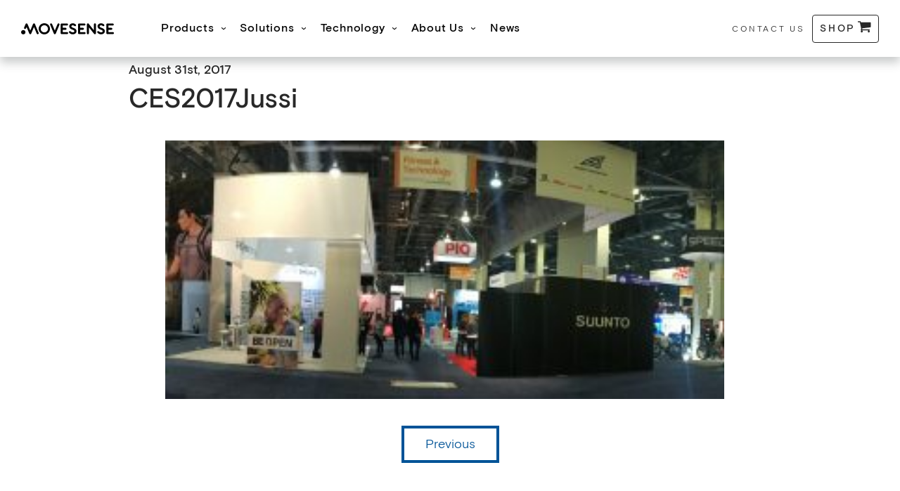

--- FILE ---
content_type: text/html; charset=UTF-8
request_url: https://www.movesense.com/news/2017/08/launch-your-movesense-based-solution-with-suunto-at-ces-2018/ces2017jussi/
body_size: 34479
content:
<!DOCTYPE html><html lang=en-US><head><style>img.lazy{min-height:1px}</style><link href=https://www.movesense.com/wp-content/plugins/w3-total-cache/pub/js/lazyload.min.js as=script><meta charset="UTF-8"><meta name="viewport" content="width=device-width, initial-scale=1"><link rel=profile href=http://gmpg.org/xfn/11><meta name='robots' content='index, follow, max-image-preview:large, max-snippet:-1, max-video-preview:-1'><title>CES2017Jussi &#8212; Movesense</title><link rel=canonical href=https://www.movesense.com/news/2017/08/launch-your-movesense-based-solution-with-suunto-at-ces-2018/ces2017jussi/ ><meta property="og:locale" content="en_US"><meta property="og:type" content="article"><meta property="og:title" content="CES2017Jussi &#8212; Movesense"><meta property="og:url" content="https://www.movesense.com/news/2017/08/launch-your-movesense-based-solution-with-suunto-at-ces-2018/ces2017jussi/"><meta property="og:site_name" content="Movesense"><meta property="article:publisher" content="https://business.facebook.com/MovesenseOfficial/"><meta property="og:image" content="https://www.movesense.com/news/2017/08/launch-your-movesense-based-solution-with-suunto-at-ces-2018/ces2017jussi"><meta property="og:image:width" content="2000"><meta property="og:image:height" content="929"><meta property="og:image:type" content="image/jpeg"><meta name="twitter:card" content="summary_large_image"><meta name="twitter:site" content="@MovesenseSensor"> <script type=application/ld+json class=yoast-schema-graph>{"@context":"https://schema.org","@graph":[{"@type":"WebPage","@id":"https://www.movesense.com/news/2017/08/launch-your-movesense-based-solution-with-suunto-at-ces-2018/ces2017jussi/","url":"https://www.movesense.com/news/2017/08/launch-your-movesense-based-solution-with-suunto-at-ces-2018/ces2017jussi/","name":"CES2017Jussi &#8212; Movesense","isPartOf":{"@id":"https://www.movesense.com/#website"},"primaryImageOfPage":{"@id":"https://www.movesense.com/news/2017/08/launch-your-movesense-based-solution-with-suunto-at-ces-2018/ces2017jussi/#primaryimage"},"image":{"@id":"https://www.movesense.com/news/2017/08/launch-your-movesense-based-solution-with-suunto-at-ces-2018/ces2017jussi/#primaryimage"},"thumbnailUrl":"https://www.movesense.com/wp-content/uploads/2017/08/CES2017Jussi.jpg","datePublished":"2017-08-31T12:34:16+00:00","breadcrumb":{"@id":"https://www.movesense.com/news/2017/08/launch-your-movesense-based-solution-with-suunto-at-ces-2018/ces2017jussi/#breadcrumb"},"inLanguage":"en-US","potentialAction":[{"@type":"ReadAction","target":["https://www.movesense.com/news/2017/08/launch-your-movesense-based-solution-with-suunto-at-ces-2018/ces2017jussi/"]}]},{"@type":"ImageObject","inLanguage":"en-US","@id":"https://www.movesense.com/news/2017/08/launch-your-movesense-based-solution-with-suunto-at-ces-2018/ces2017jussi/#primaryimage","url":"https://www.movesense.com/wp-content/uploads/2017/08/CES2017Jussi.jpg","contentUrl":"https://www.movesense.com/wp-content/uploads/2017/08/CES2017Jussi.jpg","width":2000,"height":929},{"@type":"BreadcrumbList","@id":"https://www.movesense.com/news/2017/08/launch-your-movesense-based-solution-with-suunto-at-ces-2018/ces2017jussi/#breadcrumb","itemListElement":[{"@type":"ListItem","position":1,"name":"Home","item":"https://www.movesense.com/"},{"@type":"ListItem","position":2,"name":"Launch your Movesense based solution with Suunto at CES 2018!","item":"https://www.movesense.com/news/2017/08/launch-your-movesense-based-solution-with-suunto-at-ces-2018/"},{"@type":"ListItem","position":3,"name":"CES2017Jussi"}]},{"@type":"WebSite","@id":"https://www.movesense.com/#website","url":"https://www.movesense.com/","name":"Movesense","description":"Scalable ECG, HR, HRV and Motion Sensing","publisher":{"@id":"https://www.movesense.com/#organization"},"potentialAction":[{"@type":"SearchAction","target":{"@type":"EntryPoint","urlTemplate":"https://www.movesense.com/?s={search_term_string}"},"query-input":{"@type":"PropertyValueSpecification","valueRequired":true,"valueName":"search_term_string"}}],"inLanguage":"en-US"},{"@type":"Organization","@id":"https://www.movesense.com/#organization","name":"Movesense Ltd","url":"https://www.movesense.com/","logo":{"@type":"ImageObject","inLanguage":"en-US","@id":"https://www.movesense.com/#/schema/logo/image/","url":"https://www.movesense.com/wp-content/uploads/2017/06/Movesense-logo-black.png","contentUrl":"https://www.movesense.com/wp-content/uploads/2017/06/Movesense-logo-black.png","width":852,"height":104,"caption":"Movesense Ltd"},"image":{"@id":"https://www.movesense.com/#/schema/logo/image/"},"sameAs":["https://business.facebook.com/MovesenseOfficial/","https://x.com/MovesenseSensor","https://www.linkedin.com/company/movesense/"]}]}</script> <link rel=dns-prefetch href=//www.googletagmanager.com><link rel=dns-prefetch href=//js-eu1.hs-scripts.com><link rel=alternate type=application/rss+xml title="Movesense &raquo; CES2017Jussi Comments Feed" href=https://www.movesense.com/news/2017/08/launch-your-movesense-based-solution-with-suunto-at-ces-2018/ces2017jussi/feed/ ><link rel=alternate title="oEmbed (JSON)" type=application/json+oembed href="https://www.movesense.com/wp-json/oembed/1.0/embed?url=https%3A%2F%2Fwww.movesense.com%2Fnews%2F2017%2F08%2Flaunch-your-movesense-based-solution-with-suunto-at-ces-2018%2Fces2017jussi%2F"><link rel=alternate title="oEmbed (XML)" type=text/xml+oembed href="https://www.movesense.com/wp-json/oembed/1.0/embed?url=https%3A%2F%2Fwww.movesense.com%2Fnews%2F2017%2F08%2Flaunch-your-movesense-based-solution-with-suunto-at-ces-2018%2Fces2017jussi%2F&#038;format=xml"><style id=wp-img-auto-sizes-contain-inline-css>img:is([sizes=auto i],[sizes^="auto," i]){contain-intrinsic-size:3000px 1500px}</style><style id=wp-block-library-inline-css>/*<![CDATA[*/:root{--wp-block-synced-color:#7a00df;--wp-block-synced-color--rgb:122,0,223;--wp-bound-block-color:var(--wp-block-synced-color);--wp-editor-canvas-background:#ddd;--wp-admin-theme-color:#007cba;--wp-admin-theme-color--rgb:0,124,186;--wp-admin-theme-color-darker-10:#006ba1;--wp-admin-theme-color-darker-10--rgb:0,107,160.5;--wp-admin-theme-color-darker-20:#005a87;--wp-admin-theme-color-darker-20--rgb:0,90,135;--wp-admin-border-width-focus:2px}@media (min-resolution:192dpi){:root{--wp-admin-border-width-focus:1.5px}}.wp-element-button{cursor:pointer}:root .has-very-light-gray-background-color{background-color:#eee}:root .has-very-dark-gray-background-color{background-color:#313131}:root .has-very-light-gray-color{color:#eee}:root .has-very-dark-gray-color{color:#313131}:root .has-vivid-green-cyan-to-vivid-cyan-blue-gradient-background{background:linear-gradient(135deg,#00d084,#0693e3)}:root .has-purple-crush-gradient-background{background:linear-gradient(135deg,#34e2e4,#4721fb 50%,#ab1dfe)}:root .has-hazy-dawn-gradient-background{background:linear-gradient(135deg,#faaca8,#dad0ec)}:root .has-subdued-olive-gradient-background{background:linear-gradient(135deg,#fafae1,#67a671)}:root .has-atomic-cream-gradient-background{background:linear-gradient(135deg,#fdd79a,#004a59)}:root .has-nightshade-gradient-background{background:linear-gradient(135deg,#330968,#31cdcf)}:root .has-midnight-gradient-background{background:linear-gradient(135deg,#020381,#2874fc)}:root{--wp--preset--font-size--normal:16px;--wp--preset--font-size--huge:42px}.has-regular-font-size{font-size:1em}.has-larger-font-size{font-size:2.625em}.has-normal-font-size{font-size:var(--wp--preset--font-size--normal)}.has-huge-font-size{font-size:var(--wp--preset--font-size--huge)}.has-text-align-center{text-align:center}.has-text-align-left{text-align:left}.has-text-align-right{text-align:right}.has-fit-text{white-space:nowrap!important}#end-resizable-editor-section{display:none}.aligncenter{clear:both}.items-justified-left{justify-content:flex-start}.items-justified-center{justify-content:center}.items-justified-right{justify-content:flex-end}.items-justified-space-between{justify-content:space-between}.screen-reader-text{border:0;clip-path:inset(50%);height:1px;margin:-1px;overflow:hidden;padding:0;position:absolute;width:1px;word-wrap:normal!important}.screen-reader-text:focus{background-color:#ddd;clip-path:none;color:#444;display:block;font-size:1em;height:auto;left:5px;line-height:normal;padding:15px
23px 14px;text-decoration:none;top:5px;width:auto;z-index:100000}html :where(.has-border-color){border-style:solid}html :where([style*=border-top-color]){border-top-style:solid}html :where([style*=border-right-color]){border-right-style:solid}html :where([style*=border-bottom-color]){border-bottom-style:solid}html :where([style*=border-left-color]){border-left-style:solid}html :where([style*=border-width]){border-style:solid}html :where([style*=border-top-width]){border-top-style:solid}html :where([style*=border-right-width]){border-right-style:solid}html :where([style*=border-bottom-width]){border-bottom-style:solid}html :where([style*=border-left-width]){border-left-style:solid}html :where(img[class*=wp-image-]){height:auto;max-width:100%}:where(figure){margin:0
0 1em}html :where(.is-position-sticky){--wp-admin--admin-bar--position-offset:var(--wp-admin--admin-bar--height,0px)}@media screen and (max-width:600px){html:where(.is-position-sticky){--wp-admin--admin-bar--position-offset:0px}}/*]]>*/</style><link rel=stylesheet href=https://www.movesense.com/wp-content/cache/minify/d5e73.css media=all><style id=global-styles-inline-css>/*<![CDATA[*/:root{--wp--preset--aspect-ratio--square:1;--wp--preset--aspect-ratio--4-3:4/3;--wp--preset--aspect-ratio--3-4:3/4;--wp--preset--aspect-ratio--3-2:3/2;--wp--preset--aspect-ratio--2-3:2/3;--wp--preset--aspect-ratio--16-9:16/9;--wp--preset--aspect-ratio--9-16:9/16;--wp--preset--color--black:#000;--wp--preset--color--cyan-bluish-gray:#abb8c3;--wp--preset--color--white:#fff;--wp--preset--color--pale-pink:#f78da7;--wp--preset--color--vivid-red:#cf2e2e;--wp--preset--color--luminous-vivid-orange:#ff6900;--wp--preset--color--luminous-vivid-amber:#fcb900;--wp--preset--color--light-green-cyan:#7bdcb5;--wp--preset--color--vivid-green-cyan:#00d084;--wp--preset--color--pale-cyan-blue:#8ed1fc;--wp--preset--color--vivid-cyan-blue:#0693e3;--wp--preset--color--vivid-purple:#9b51e0;--wp--preset--gradient--vivid-cyan-blue-to-vivid-purple:linear-gradient(135deg,rgb(6,147,227) 0%,rgb(155,81,224) 100%);--wp--preset--gradient--light-green-cyan-to-vivid-green-cyan:linear-gradient(135deg,rgb(122,220,180) 0%,rgb(0,208,130) 100%);--wp--preset--gradient--luminous-vivid-amber-to-luminous-vivid-orange:linear-gradient(135deg,rgb(252,185,0) 0%,rgb(255,105,0) 100%);--wp--preset--gradient--luminous-vivid-orange-to-vivid-red:linear-gradient(135deg,rgb(255,105,0) 0%,rgb(207,46,46) 100%);--wp--preset--gradient--very-light-gray-to-cyan-bluish-gray:linear-gradient(135deg,rgb(238,238,238) 0%,rgb(169,184,195) 100%);--wp--preset--gradient--cool-to-warm-spectrum:linear-gradient(135deg,rgb(74,234,220) 0%,rgb(151,120,209) 20%,rgb(207,42,186) 40%,rgb(238,44,130) 60%,rgb(251,105,98) 80%,rgb(254,248,76) 100%);--wp--preset--gradient--blush-light-purple:linear-gradient(135deg,rgb(255,206,236) 0%,rgb(152,150,240) 100%);--wp--preset--gradient--blush-bordeaux:linear-gradient(135deg,rgb(254,205,165) 0%,rgb(254,45,45) 50%,rgb(107,0,62) 100%);--wp--preset--gradient--luminous-dusk:linear-gradient(135deg,rgb(255,203,112) 0%,rgb(199,81,192) 50%,rgb(65,88,208) 100%);--wp--preset--gradient--pale-ocean:linear-gradient(135deg,rgb(255,245,203) 0%,rgb(182,227,212) 50%,rgb(51,167,181) 100%);--wp--preset--gradient--electric-grass:linear-gradient(135deg,rgb(202,248,128) 0%,rgb(113,206,126) 100%);--wp--preset--gradient--midnight:linear-gradient(135deg,rgb(2,3,129) 0%,rgb(40,116,252) 100%);--wp--preset--font-size--small:13px;--wp--preset--font-size--medium:20px;--wp--preset--font-size--large:36px;--wp--preset--font-size--x-large:42px;--wp--preset--spacing--20:0.44rem;--wp--preset--spacing--30:0.67rem;--wp--preset--spacing--40:1rem;--wp--preset--spacing--50:1.5rem;--wp--preset--spacing--60:2.25rem;--wp--preset--spacing--70:3.38rem;--wp--preset--spacing--80:5.06rem;--wp--preset--shadow--natural:6px 6px 9px rgba(0, 0, 0, 0.2);--wp--preset--shadow--deep:12px 12px 50px rgba(0, 0, 0, 0.4);--wp--preset--shadow--sharp:6px 6px 0px rgba(0, 0, 0, 0.2);--wp--preset--shadow--outlined:6px 6px 0px -3px rgb(255, 255, 255), 6px 6px rgb(0, 0, 0);--wp--preset--shadow--crisp:6px 6px 0px rgb(0, 0, 0)}:where(.is-layout-flex){gap:0.5em}:where(.is-layout-grid){gap:0.5em}body .is-layout-flex{display:flex}.is-layout-flex{flex-wrap:wrap;align-items:center}.is-layout-flex>:is(*,div){margin:0}body .is-layout-grid{display:grid}.is-layout-grid>:is(*,div){margin:0}:where(.wp-block-columns.is-layout-flex){gap:2em}:where(.wp-block-columns.is-layout-grid){gap:2em}:where(.wp-block-post-template.is-layout-flex){gap:1.25em}:where(.wp-block-post-template.is-layout-grid){gap:1.25em}.has-black-color{color:var(--wp--preset--color--black) !important}.has-cyan-bluish-gray-color{color:var(--wp--preset--color--cyan-bluish-gray) !important}.has-white-color{color:var(--wp--preset--color--white) !important}.has-pale-pink-color{color:var(--wp--preset--color--pale-pink) !important}.has-vivid-red-color{color:var(--wp--preset--color--vivid-red) !important}.has-luminous-vivid-orange-color{color:var(--wp--preset--color--luminous-vivid-orange) !important}.has-luminous-vivid-amber-color{color:var(--wp--preset--color--luminous-vivid-amber) !important}.has-light-green-cyan-color{color:var(--wp--preset--color--light-green-cyan) !important}.has-vivid-green-cyan-color{color:var(--wp--preset--color--vivid-green-cyan) !important}.has-pale-cyan-blue-color{color:var(--wp--preset--color--pale-cyan-blue) !important}.has-vivid-cyan-blue-color{color:var(--wp--preset--color--vivid-cyan-blue) !important}.has-vivid-purple-color{color:var(--wp--preset--color--vivid-purple) !important}.has-black-background-color{background-color:var(--wp--preset--color--black) !important}.has-cyan-bluish-gray-background-color{background-color:var(--wp--preset--color--cyan-bluish-gray) !important}.has-white-background-color{background-color:var(--wp--preset--color--white) !important}.has-pale-pink-background-color{background-color:var(--wp--preset--color--pale-pink) !important}.has-vivid-red-background-color{background-color:var(--wp--preset--color--vivid-red) !important}.has-luminous-vivid-orange-background-color{background-color:var(--wp--preset--color--luminous-vivid-orange) !important}.has-luminous-vivid-amber-background-color{background-color:var(--wp--preset--color--luminous-vivid-amber) !important}.has-light-green-cyan-background-color{background-color:var(--wp--preset--color--light-green-cyan) !important}.has-vivid-green-cyan-background-color{background-color:var(--wp--preset--color--vivid-green-cyan) !important}.has-pale-cyan-blue-background-color{background-color:var(--wp--preset--color--pale-cyan-blue) !important}.has-vivid-cyan-blue-background-color{background-color:var(--wp--preset--color--vivid-cyan-blue) !important}.has-vivid-purple-background-color{background-color:var(--wp--preset--color--vivid-purple) !important}.has-black-border-color{border-color:var(--wp--preset--color--black) !important}.has-cyan-bluish-gray-border-color{border-color:var(--wp--preset--color--cyan-bluish-gray) !important}.has-white-border-color{border-color:var(--wp--preset--color--white) !important}.has-pale-pink-border-color{border-color:var(--wp--preset--color--pale-pink) !important}.has-vivid-red-border-color{border-color:var(--wp--preset--color--vivid-red) !important}.has-luminous-vivid-orange-border-color{border-color:var(--wp--preset--color--luminous-vivid-orange) !important}.has-luminous-vivid-amber-border-color{border-color:var(--wp--preset--color--luminous-vivid-amber) !important}.has-light-green-cyan-border-color{border-color:var(--wp--preset--color--light-green-cyan) !important}.has-vivid-green-cyan-border-color{border-color:var(--wp--preset--color--vivid-green-cyan) !important}.has-pale-cyan-blue-border-color{border-color:var(--wp--preset--color--pale-cyan-blue) !important}.has-vivid-cyan-blue-border-color{border-color:var(--wp--preset--color--vivid-cyan-blue) !important}.has-vivid-purple-border-color{border-color:var(--wp--preset--color--vivid-purple) !important}.has-vivid-cyan-blue-to-vivid-purple-gradient-background{background:var(--wp--preset--gradient--vivid-cyan-blue-to-vivid-purple) !important}.has-light-green-cyan-to-vivid-green-cyan-gradient-background{background:var(--wp--preset--gradient--light-green-cyan-to-vivid-green-cyan) !important}.has-luminous-vivid-amber-to-luminous-vivid-orange-gradient-background{background:var(--wp--preset--gradient--luminous-vivid-amber-to-luminous-vivid-orange) !important}.has-luminous-vivid-orange-to-vivid-red-gradient-background{background:var(--wp--preset--gradient--luminous-vivid-orange-to-vivid-red) !important}.has-very-light-gray-to-cyan-bluish-gray-gradient-background{background:var(--wp--preset--gradient--very-light-gray-to-cyan-bluish-gray) !important}.has-cool-to-warm-spectrum-gradient-background{background:var(--wp--preset--gradient--cool-to-warm-spectrum) !important}.has-blush-light-purple-gradient-background{background:var(--wp--preset--gradient--blush-light-purple) !important}.has-blush-bordeaux-gradient-background{background:var(--wp--preset--gradient--blush-bordeaux) !important}.has-luminous-dusk-gradient-background{background:var(--wp--preset--gradient--luminous-dusk) !important}.has-pale-ocean-gradient-background{background:var(--wp--preset--gradient--pale-ocean) !important}.has-electric-grass-gradient-background{background:var(--wp--preset--gradient--electric-grass) !important}.has-midnight-gradient-background{background:var(--wp--preset--gradient--midnight) !important}.has-small-font-size{font-size:var(--wp--preset--font-size--small) !important}.has-medium-font-size{font-size:var(--wp--preset--font-size--medium) !important}.has-large-font-size{font-size:var(--wp--preset--font-size--large) !important}.has-x-large-font-size{font-size:var(--wp--preset--font-size--x-large) !important}/*]]>*/</style><style id=classic-theme-styles-inline-css>/*! This file is auto-generated */
.wp-block-button__link{color:#fff;background-color:#32373c;border-radius:9999px;box-shadow:none;text-decoration:none;padding:calc(.667em + 2px) calc(1.333em + 2px);font-size:1.125em}.wp-block-file__button{background:#32373c;color:#fff;text-decoration:none}</style><link rel=stylesheet href=https://www.movesense.com/wp-content/cache/minify/50aba.css media=all><style id=cookie-law-info-gdpr-inline-css>.cli-modal-content,.cli-tab-content{background-color:#fff}.cli-privacy-content-text, .cli-modal .cli-modal-dialog, .cli-tab-container p,a.cli-privacy-readmore{color:#000}.cli-tab-header{background-color:#f2f2f2}.cli-tab-header, .cli-tab-header a.cli-nav-link,span.cli-necessary-caption,.cli-switch .cli-slider:after{color:#000}.cli-switch .cli-slider:before{background-color:#fff}.cli-switch input:checked+.cli-slider:before{background-color:#fff}.cli-switch .cli-slider{background-color:#e3e1e8}.cli-switch input:checked+.cli-slider{background-color:#28a745}.cli-modal-close
svg{fill:#000}.cli-tab-footer .wt-cli-privacy-accept-all-btn{background-color:#00acad;color:#fff}.cli-tab-footer .wt-cli-privacy-accept-btn{background-color:#00acad;color:#fff}.cli-tab-header a:before{border-right:1px solid #000;border-bottom:1px solid #000}</style><link rel=stylesheet href=https://www.movesense.com/wp-content/cache/minify/7819e.css media=all><style id=woocommerce-inline-inline-css>.woocommerce form .form-row
.required{visibility:visible}</style><link rel=stylesheet href=https://www.movesense.com/wp-content/cache/minify/78d0c.css media=all> <script id=woocommerce-google-analytics-integration-gtag-js-after>window.dataLayer=window.dataLayer||[];function gtag(){dataLayer.push(arguments);}
for(const mode of[{"analytics_storage":"denied","ad_storage":"denied","ad_user_data":"denied","ad_personalization":"denied","region":["AT","BE","BG","HR","CY","CZ","DK","EE","FI","FR","DE","GR","HU","IS","IE","IT","LV","LI","LT","LU","MT","NL","NO","PL","PT","RO","SK","SI","ES","SE","GB","CH"]}]||[]){gtag("consent","default",{"wait_for_update":500,...mode});}
gtag("js",new Date());gtag("set","developer_id.dOGY3NW",true);gtag("config","258611733",{"track_404":true,"allow_google_signals":true,"logged_in":false,"linker":{"domains":[],"allow_incoming":false},"custom_map":{"dimension1":"logged_in"}});</script> <script src="https://www.movesense.com/wp-includes/js/jquery/jquery.min.js?ver=3.7.1" id=jquery-core-js></script> <script src="https://www.movesense.com/wp-includes/js/jquery/jquery-migrate.min.js?ver=3.4.1" id=jquery-migrate-js></script> <script id=cookie-law-info-js-extra>var Cli_Data={"nn_cookie_ids":["lang","bcookie","lidc","personalization_id","bscookie","fr","test_cookie","_fbp","UserMatchHistory","AnalyticsSyncHistory","li_gc","tk_tc","_ga","_gid","tk_or","tk_r3d","tk_lr","GPS","YSC","tk_qs","VISITOR_INFO1_LIVE","test_cookie","IDE","first_session","_fw_crm_v","_ga_2FH0ELNQR2","_gat_UA-87158934-1","_gat_gtag_UA_87158934_1","tk_ai"],"non_necessary_cookies":{"statistics":["li_gc","tk_tc","_ga","_gid","tk_or","tk_r3d","tk_lr","GPS","YSC","tk_qs","first_session","_fw_crm_v","_ga_2FH0ELNQR2","_gat_UA-87158934-1","_gat_gtag_UA_87158934_1","tk_ai"],"functionality":["lang","bcookie","lidc","test_cookie"],"advertising":["bscookie","fr","test_cookie","_fbp","personalization_id","UserMatchHistory","AnalyticsSyncHistory","VISITOR_INFO1_LIVE","IDE"]},"cookielist":{"essential":{"id":51,"status":true,"priority":5,"title":"Essential","strict":true,"default_state":false,"ccpa_optout":false,"loadonstart":false},"statistics":{"id":54,"status":true,"priority":3,"title":"Statistics","strict":false,"default_state":false,"ccpa_optout":false,"loadonstart":false},"functionality":{"id":58,"status":true,"priority":2,"title":"Functionality","strict":false,"default_state":false,"ccpa_optout":false,"loadonstart":false},"advertising":{"id":53,"status":true,"priority":1,"title":"Advertising","strict":false,"default_state":false,"ccpa_optout":false,"loadonstart":false}},"ajax_url":"https://www.movesense.com/wp-admin/admin-ajax.php","current_lang":"en","security":"f7fdd5c3a6","eu_countries":["GB"],"geoIP":"enabled","use_custom_geolocation_api":"","custom_geolocation_api":"https://geoip.cookieyes.com/geoip/checker/result.php","consentVersion":"1","strictlyEnabled":["necessary","obligatoire","essential"],"cookieDomain":"","privacy_length":"250","ccpaEnabled":"","ccpaRegionBased":"","ccpaBarEnabled":"","ccpaType":"gdpr","triggerDomRefresh":"","secure_cookies":""};var log_object={"ajax_url":"https://www.movesense.com/wp-admin/admin-ajax.php"};</script> <script src="https://www.movesense.com/wp-content/plugins/webtoffee-gdpr-cookie-consent/public/js/cookie-law-info-public.js?ver=2.4.0" id=cookie-law-info-js></script> <script id=fue-account-subscriptions-js-extra>var FUE={"ajaxurl":"https://www.movesense.com/wp-admin/admin-ajax.php","ajax_loader":"https://www.movesense.com/wp-content/plugins/woocommerce-follow-up-emails/templates/images/ajax-loader.gif"};</script> <script src="https://www.movesense.com/wp-content/plugins/woocommerce-follow-up-emails/templates/js/fue-account-subscriptions.js?ver=4.9.31" id=fue-account-subscriptions-js></script> <script src="https://www.movesense.com/wp-content/plugins/woocommerce/assets/js/jquery-blockui/jquery.blockUI.min.js?ver=2.7.0-wc.10.4.3" id=wc-jquery-blockui-js defer=defer data-wp-strategy=defer></script> <script id=wc-add-to-cart-js-extra>var wc_add_to_cart_params={"ajax_url":"/wp-admin/admin-ajax.php","wc_ajax_url":"/?wc-ajax=%%endpoint%%","i18n_view_cart":"View cart","cart_url":"https://www.movesense.com/cart/","is_cart":"","cart_redirect_after_add":"no"};</script> <script src="https://www.movesense.com/wp-content/plugins/woocommerce/assets/js/frontend/add-to-cart.min.js?ver=10.4.3" id=wc-add-to-cart-js defer=defer data-wp-strategy=defer></script> <script src="https://www.movesense.com/wp-content/plugins/woocommerce/assets/js/js-cookie/js.cookie.min.js?ver=2.1.4-wc.10.4.3" id=wc-js-cookie-js defer=defer data-wp-strategy=defer></script> <script id=woocommerce-js-extra>var woocommerce_params={"ajax_url":"/wp-admin/admin-ajax.php","wc_ajax_url":"/?wc-ajax=%%endpoint%%","i18n_password_show":"Show password","i18n_password_hide":"Hide password"};</script> <script src="https://www.movesense.com/wp-content/plugins/woocommerce/assets/js/frontend/woocommerce.min.js?ver=10.4.3" id=woocommerce-js defer=defer data-wp-strategy=defer></script> <script src="https://www.movesense.com/wp-includes/js/underscore.min.js?ver=1.13.7" id=underscore-js></script> <script src="https://www.movesense.com/wp-includes/js/backbone.min.js?ver=1.6.0" id=backbone-js></script> <script src="https://www.movesense.com/wp-content/plugins/ninja-forms/assets/js/min/front-end-deps.js?ver=3.13.4" id=nf-front-end-deps-js></script> <script id=nf-front-end-js-extra>var nfi18n={"ninjaForms":"Ninja Forms","changeEmailErrorMsg":"Please enter a valid email address!","changeDateErrorMsg":"Please enter a valid date!","confirmFieldErrorMsg":"These fields must match!","fieldNumberNumMinError":"Number Min Error","fieldNumberNumMaxError":"Number Max Error","fieldNumberIncrementBy":"Please increment by ","fieldTextareaRTEInsertLink":"Insert Link","fieldTextareaRTEInsertMedia":"Insert Media","fieldTextareaRTESelectAFile":"Select a file","formErrorsCorrectErrors":"Please correct errors before submitting this form.","formHoneypot":"If you are a human seeing this field, please leave it empty.","validateRequiredField":"This is a required field.","honeypotHoneypotError":"Honeypot Error","fileUploadOldCodeFileUploadInProgress":"File Upload in Progress.","fileUploadOldCodeFileUpload":"FILE UPLOAD","currencySymbol":"\u20ac","fieldsMarkedRequired":"Fields marked with an * are required","thousands_sep":",","decimal_point":".","siteLocale":"en_US","dateFormat":"d/m/Y","startOfWeek":"1","of":"of","previousMonth":"Previous Month","nextMonth":"Next Month","months":["January","February","March","April","May","June","July","August","September","October","November","December"],"monthsShort":["Jan","Feb","Mar","Apr","May","Jun","Jul","Aug","Sep","Oct","Nov","Dec"],"weekdays":["Sunday","Monday","Tuesday","Wednesday","Thursday","Friday","Saturday"],"weekdaysShort":["Sun","Mon","Tue","Wed","Thu","Fri","Sat"],"weekdaysMin":["Su","Mo","Tu","We","Th","Fr","Sa"],"recaptchaConsentMissing":"reCaptcha validation couldn't load.","recaptchaMissingCookie":"reCaptcha v3 validation couldn't load the cookie needed to submit the form.","recaptchaConsentEvent":"Accept reCaptcha cookies before sending the form."};var nfFrontEnd={"adminAjax":"https://www.movesense.com/wp-admin/admin-ajax.php","ajaxNonce":"22bb6296e4","requireBaseUrl":"https://www.movesense.com/wp-content/plugins/ninja-forms/assets/js/","use_merge_tags":{"user":{"address":"address","textbox":"textbox","button":"button","checkbox":"checkbox","city":"city","confirm":"confirm","date":"date","email":"email","firstname":"firstname","html":"html","hcaptcha":"hcaptcha","hidden":"hidden","lastname":"lastname","listcheckbox":"listcheckbox","listcountry":"listcountry","listimage":"listimage","listmultiselect":"listmultiselect","listradio":"listradio","listselect":"listselect","liststate":"liststate","note":"note","number":"number","password":"password","passwordconfirm":"passwordconfirm","product":"product","quantity":"quantity","recaptcha":"recaptcha","recaptcha_v3":"recaptcha_v3","repeater":"repeater","shipping":"shipping","signature":"signature","spam":"spam","starrating":"starrating","submit":"submit","terms":"terms","textarea":"textarea","total":"total","turnstile":"turnstile","unknown":"unknown","zip":"zip","hr":"hr"},"post":{"address":"address","textbox":"textbox","button":"button","checkbox":"checkbox","city":"city","confirm":"confirm","date":"date","email":"email","firstname":"firstname","html":"html","hcaptcha":"hcaptcha","hidden":"hidden","lastname":"lastname","listcheckbox":"listcheckbox","listcountry":"listcountry","listimage":"listimage","listmultiselect":"listmultiselect","listradio":"listradio","listselect":"listselect","liststate":"liststate","note":"note","number":"number","password":"password","passwordconfirm":"passwordconfirm","product":"product","quantity":"quantity","recaptcha":"recaptcha","recaptcha_v3":"recaptcha_v3","repeater":"repeater","shipping":"shipping","signature":"signature","spam":"spam","starrating":"starrating","submit":"submit","terms":"terms","textarea":"textarea","total":"total","turnstile":"turnstile","unknown":"unknown","zip":"zip","hr":"hr"},"system":{"address":"address","textbox":"textbox","button":"button","checkbox":"checkbox","city":"city","confirm":"confirm","date":"date","email":"email","firstname":"firstname","html":"html","hcaptcha":"hcaptcha","hidden":"hidden","lastname":"lastname","listcheckbox":"listcheckbox","listcountry":"listcountry","listimage":"listimage","listmultiselect":"listmultiselect","listradio":"listradio","listselect":"listselect","liststate":"liststate","note":"note","number":"number","password":"password","passwordconfirm":"passwordconfirm","product":"product","quantity":"quantity","recaptcha":"recaptcha","recaptcha_v3":"recaptcha_v3","repeater":"repeater","shipping":"shipping","signature":"signature","spam":"spam","starrating":"starrating","submit":"submit","terms":"terms","textarea":"textarea","total":"total","turnstile":"turnstile","unknown":"unknown","zip":"zip","hr":"hr"},"fields":{"address":"address","textbox":"textbox","button":"button","checkbox":"checkbox","city":"city","confirm":"confirm","date":"date","email":"email","firstname":"firstname","html":"html","hcaptcha":"hcaptcha","hidden":"hidden","lastname":"lastname","listcheckbox":"listcheckbox","listcountry":"listcountry","listimage":"listimage","listmultiselect":"listmultiselect","listradio":"listradio","listselect":"listselect","liststate":"liststate","note":"note","number":"number","password":"password","passwordconfirm":"passwordconfirm","product":"product","quantity":"quantity","recaptcha":"recaptcha","recaptcha_v3":"recaptcha_v3","repeater":"repeater","shipping":"shipping","signature":"signature","spam":"spam","starrating":"starrating","submit":"submit","terms":"terms","textarea":"textarea","total":"total","turnstile":"turnstile","unknown":"unknown","zip":"zip","hr":"hr"},"calculations":{"html":"html","hidden":"hidden","note":"note","unknown":"unknown"}},"opinionated_styles":"","filter_esc_status":"false","nf_consent_status_response":[]};var nfInlineVars=[];</script> <script src="https://www.movesense.com/wp-content/plugins/ninja-forms/assets/js/min/front-end.js?ver=3.13.4" id=nf-front-end-js></script> <script src="https://www.movesense.com/wp-content/plugins/ninja-forms-conditionals/assets/js/min/front-end.js?ver=52a1761aee84484faab9b487ab704084" id=nf-cl-front-end-js></script> <script id=nf-mp-front-end-js-extra>var nfMPSettings={"prevLabel":"Previous","nextLabel":"Next"};</script> <script src="https://www.movesense.com/wp-content/plugins/ninja-forms-multi-part/assets/js/min/front-end.js?ver=3.0.26" id=nf-mp-front-end-js></script> <script src="https://www.movesense.com/wp-content/plugins/ninja-forms-style/layouts/assets/js/min/front-end.js?ver=3.0.29" id=nf-layout-front-end-js></script>   <script type=text/plain data-cli-class=cli-blocker-script data-cli-label="Google Tag Manager"  data-cli-script-type=statistics data-cli-block=true data-cli-block-if-ccpa-optout=false data-cli-element-position=head src="https://www.googletagmanager.com/gtag/js?id=G-2FH0ELNQR2" id=google_gtagjs-js async></script> <script id=google_gtagjs-js-after>window.dataLayer=window.dataLayer||[];function gtag(){dataLayer.push(arguments);}
gtag("set","linker",{"domains":["www.movesense.com"]});gtag("js",new Date());gtag("set","developer_id.dZTNiMT",true);gtag("config","G-2FH0ELNQR2");</script> <link rel=https://api.w.org/ href=https://www.movesense.com/wp-json/ ><link rel=alternate title=JSON type=application/json href=https://www.movesense.com/wp-json/wp/v2/media/1148><link rel=EditURI type=application/rsd+xml title=RSD href=https://www.movesense.com/xmlrpc.php?rsd><link rel=shortlink href='https://www.movesense.com/?p=1148'><meta name="generator" content="Site Kit by Google 1.170.0">	 <script class=hsq-set-content-id data-content-id=blog-post>var _hsq=_hsq||[];_hsq.push(["setContentType","blog-post"]);</script>  <script>(function(url){if(/(?:Chrome\/26\.0\.1410\.63 Safari\/537\.31|WordfenceTestMonBot)/.test(navigator.userAgent)){return;}
var addEvent=function(evt,handler){if(window.addEventListener){document.addEventListener(evt,handler,false);}else if(window.attachEvent){document.attachEvent('on'+evt,handler);}};var removeEvent=function(evt,handler){if(window.removeEventListener){document.removeEventListener(evt,handler,false);}else if(window.detachEvent){document.detachEvent('on'+evt,handler);}};var evts='contextmenu dblclick drag dragend dragenter dragleave dragover dragstart drop keydown keypress keyup mousedown mousemove mouseout mouseover mouseup mousewheel scroll'.split(' ');var logHuman=function(){if(window.wfLogHumanRan){return;}
window.wfLogHumanRan=true;var wfscr=document.createElement('script');wfscr.type='text/javascript';wfscr.async=true;wfscr.src=url+'&r='+Math.random();(document.getElementsByTagName('head')[0]||document.getElementsByTagName('body')[0]).appendChild(wfscr);for(var i=0;i<evts.length;i++){removeEvent(evts[i],logHuman);}};for(var i=0;i<evts.length;i++){addEvent(evts[i],logHuman);}})('//www.movesense.com/?wordfence_lh=1&hid=706095A52989C74C6F0FC7DB20D488A4');</script> <noscript><style>.woocommerce-product-gallery{opacity:1 !important}</style></noscript><style>.wpgs-for .slick-arrow::before,.wpgs-nav .slick-prev::before, .wpgs-nav .slick-next::before{color:#000}.fancybox-bg{background-color:rgba(10,0,0,0.75)}.fancybox-caption,.fancybox-infobar{color:#fff}.wpgs-nav .slick-slide{border-color:transparent}.wpgs-nav .slick-current{border-color:rgba(0,0,0,0.8)}.wpgs-video-wrapper{min-height:500px}</style><style id=wp-custom-css>/*<![CDATA[*/input.wpcf7-submit{background-color:#4bbeed;border:none;box-shadow:none}.woocommerce-store-notice,p.demo_store{top:55px}.hero-lead{display:none;font-size:20px}.cross-sells{width:89% !important;float:left}.entry-views-count{display:none !important}.post-views.entry-meta>span{display:none;margin-right:0 !important;font:16px/1}.post-views.entry-meta>span.post-views-icon.dashicons{display:none;font-size:16px;line-height:1;text-decoration:inherit;vertical-align:middle}.woocommerce form .form-row .woocommerce-input-wrapper
.description{padding:0.2em}.header-to-cart{box-shadow:#555 1px 1px 4px 1px}strong{line-height:normal}.export_order_results{color:limegreen;font-weight:bold}.menu-item-1657{font-size:larger;font-weight:bold}.nav-main>li.menu-item-shop>a{font-weight:bold}.woocommerce .quantity
.qty{width:5.631em;text-align:center}.select2-container .select2-selection--single .select2-selection__rendered{display:unset}/*]]>*/</style> <script type=text/plain data-cli-class=cli-blocker-script data-cli-label="Google Tag Manager"  data-cli-script-type=statistics data-cli-block=true data-cli-block-if-ccpa-optout=false data-cli-element-position=head>(function(w,d,s,l,i){w[l]=w[l]||[];w[l].push({'gtm.start':new Date().getTime(),event:'gtm.js'});var f=d.getElementsByTagName(s)[0],j=d.createElement(s),dl=l!='dataLayer'?'&l='+l:'';j.async=true;j.src='https://www.googletagmanager.com/gtm.js?id='+i+dl;f.parentNode.insertBefore(j,f);})(window,document,'script','dataLayer','GTM-M5VHBPF');</script>  <script>(function(ss,ex){window.ldfdr=window.ldfdr||function(){(ldfdr._q=ldfdr._q||[]).push([].slice.call(arguments));};(function(d,s){fs=d.getElementsByTagName(s)[0];function ce(src){var cs=d.createElement(s);cs.src=src;cs.async=1;fs.parentNode.insertBefore(cs,fs);};ce('https://sc.lfeeder.com/lftracker_v1_'+ss+(ex?'_'+ex:'')+'.js');})(document,'script');})('p1e024ByneK7GB6d');</script> <script>$=jQuery;</script> <style>body.home
.intro{border-top:0px solid #ee3124;background:none;-webkit-background-size:cover;background-size:cover}</style><link rel=stylesheet href=https://www.movesense.com/wp-content/cache/minify/a7589.css media=all></head><body class="attachment wp-singular attachment-template-default single single-attachment postid-1148 attachmentid-1148 attachment-jpeg wp-theme-movesense-2018 v2020 theme-movesense-2018 wpb-wl-woocommerce woocommerce woocommerce-no-js"> <noscript><iframe data-cli-class=cli-blocker-script data-cli-label="Google Tag Manager"  data-cli-script-type=statistics data-cli-block=true data-cli-block-if-ccpa-optout=false data-cli-element-position=body data-cli-placeholder="Accept <a class=cli_manage_current_consent>Statistics</a> cookies to view the content." data-cli-src="https://www.googletagmanager.com/ns.html?id=GTM-M5VHBPF" height="0" width="0" style="display:none;visibility:hidden"></iframe></noscript><header class=intro><div class="nav-wrapper nav-to-fixed"><div class=intro-content> <span class=intro-header> <a href=/ class=intro-link style=color:#000000;z-index:100; ></a> </span><div class=menu-primary-menu-2025-container><ul id=menu-primary-menu-2025 class=nav-primary-2020><li id=menu-item-50571 class="menu-item menu-item-type-post_type menu-item-object-page menu-item-has-children menu-item-50571"><a href=https://www.movesense.com/products/ >Products</a><ul class=sub-menu> <li id=menu-item-50574 class="menu-item menu-item-type-post_type menu-item-object-page menu-item-50574"><a href=https://www.movesense.com/movesense-md-wearable-ecg-sensor/ >Movesense Medical</a></li> <li id=menu-item-50572 class="menu-item menu-item-type-post_type menu-item-object-page menu-item-50572"><a href=https://www.movesense.com/movesense-sport/ >Movesense Sport</a></li> <li id=menu-item-50575 class="menu-item menu-item-type-post_type menu-item-object-page menu-item-50575"><a href=https://www.movesense.com/accessories/ >Accessories</a></li></ul> </li> <li id=menu-item-50591 class="menu-item menu-item-type-post_type menu-item-object-page menu-item-has-children menu-item-50591"><a href=https://www.movesense.com/solutions/ >Solutions</a><ul class=sub-menu> <li id=menu-item-50592 class="menu-item menu-item-type-post_type menu-item-object-page menu-item-50592"><a href=https://www.movesense.com/cardiorthm/ >CardioRTHM</a></li></ul> </li> <li id=menu-item-50593 class="menu-item menu-item-type-post_type menu-item-object-page menu-item-has-children menu-item-50593"><a href=https://www.movesense.com/technology/ >Technology</a><ul class=sub-menu> <li id=menu-item-50594 class="menu-item menu-item-type-post_type menu-item-object-page menu-item-50594"><a href=https://www.movesense.com/overview/ >Overview</a></li> <li id=menu-item-50595 class="menu-item menu-item-type-post_type menu-item-object-page menu-item-50595"><a href=https://www.movesense.com/get-started/ >Get started</a></li> <li id=menu-item-50596 class="menu-item menu-item-type-post_type menu-item-object-page menu-item-50596"><a href=https://www.movesense.com/specifications/ >Specifications</a></li> <li id=menu-item-50616 class="menu-item menu-item-type-post_type menu-item-object-page menu-item-50616"><a href=https://www.movesense.com/resources/ >Resources</a></li></ul> </li> <li id=menu-item-50617 class="menu-item menu-item-type-post_type menu-item-object-page menu-item-has-children menu-item-50617"><a href=https://www.movesense.com/about-us/ >About Us</a><ul class=sub-menu> <li id=menu-item-50672 class="menu-item menu-item-type-post_type menu-item-object-page menu-item-50672"><a href=https://www.movesense.com/about-us/ >About Us</a></li> <li id=menu-item-50618 class="menu-item menu-item-type-post_type menu-item-object-page menu-item-50618"><a href=https://www.movesense.com/publications/ >Publications</a></li> <li id=menu-item-50620 class="menu-item menu-item-type-post_type_archive menu-item-object-showcase menu-item-50620"><a href=https://www.movesense.com/showcase/ >Showcases</a></li> <li id=menu-item-50619 class="menu-item menu-item-type-post_type menu-item-object-page menu-item-50619"><a href=https://www.movesense.com/wearable-sensors-examples/ >Get inspired</a></li></ul> </li> <li id=menu-item-51277 class="menu-item menu-item-type-post_type menu-item-object-page current_page_parent menu-item-51277"><a href=https://www.movesense.com/news/ >News</a></li></ul></div><div class=menu-nav-secondary-container><ul id=menu-nav-secondary class="nav-main nav-secondary"><li id=menu-item-11532 class="menu-item menu-item-type-post_type menu-item-object-page menu-item-11532"><a href=https://www.movesense.com/contact-us/ >Contact Us</a></li> <li id=menu-item-1657 class="menu-item-shop menu-item menu-item-type-post_type menu-item-object-page menu-item-1657"><a href=https://www.movesense.com/shop/ >Shop</a></li></ul></div>		<a href=# class="menu-toggle menu-color-button"> <span class=menu-toggle-line><span class=menu-toggle-line-inner></span></span> </a></div></div></header><div class=the-content><section class=single-news><div class=container><div class=row><div class="col-sm-10 col-sm-offset-1"><article class=news-article><div class=news-article-header><div class=news-date>August 31st, 2017</div><h1 class="news-header"> CES2017Jussi</h1></div><div class=row><div class="col-sm-10 col-sm-offset-1"><div class=news-content-single><p class=attachment><a href=https://www.movesense.com/wp-content/uploads/2017/08/CES2017Jussi.jpg><img decoding=async width=300 height=139 src="data:image/svg+xml,%3Csvg%20xmlns='http://www.w3.org/2000/svg'%20viewBox='0%200%20300%20139'%3E%3C/svg%3E" data-src=https://www.movesense.com/wp-content/uploads/2017/08/CES2017Jussi-300x139.jpg class="attachment-medium size-medium lazy" alt data-srcset="https://www.movesense.com/wp-content/uploads/2017/08/CES2017Jussi-300x139.jpg 300w, https://www.movesense.com/wp-content/uploads/2017/08/CES2017Jussi-600x279.jpg 600w, https://www.movesense.com/wp-content/uploads/2017/08/CES2017Jussi-768x357.jpg 768w, https://www.movesense.com/wp-content/uploads/2017/08/CES2017Jussi-1024x476.jpg 1024w, https://www.movesense.com/wp-content/uploads/2017/08/CES2017Jussi.jpg 2000w" data-sizes="(max-width: 300px) 100vw, 300px"></a></p></div></div></div></article><nav class=news-nav><div class=news-nav-prev> <a href=https://www.movesense.com/news/2017/08/launch-your-movesense-based-solution-with-suunto-at-ces-2018/ rel=prev>Previous</a></div></nav></div></div></div></section><section id=newsletter class="newsletter section"><div class=container><h4 class="newsletter-header"> Sign up for our newsletter</h4><div class=row><div class="col-xs-8 col-xs-offset-2"><div style="text-align: center; padding-left: 6%; padding-right: 6%; padding-bottom: 0.8em"> By signing up, we will keep you updated about the latest news, events and offers of the Movesense community.</div></div></div><div class=row><div class="col-sm-8 col-sm-offset-2"> <script>(function(){window.mc4wp=window.mc4wp||{listeners:[],forms:{on:function(evt,cb){window.mc4wp.listeners.push({event:evt,callback:cb});}}}})();</script><form id=mc4wp-form-1 class="mc4wp-form mc4wp-form-522" method=post data-id=522 data-name ><div class=mc4wp-form-fields><script>mc4wp.forms.on('subscribed',function(form){window.dataLayer=window.dataLayer||[];window.dataLayer.push({'event':'Sign-up','name':form.name+' ID: '+form.id});});</script> <div class=newsletter-form><div class=newsletter-form-fields  style=width:100%> <input type=email name=EMAIL placeholder="Email address" class=newsletter-form-field required> <input type=text name=MMERGE1  placeholder="First name"  class=newsletter-form-field> <input type=text name=MMERGE2  placeholder="Last name"  class=newsletter-form-field required></div><div class=newsletter-form-send  style=width:100%> <input type=submit value=Join class=newsletter-form-submit></div></div></div><label style="display: none !important;">Leave this field empty if you're human: <input type=text name=_mc4wp_honeypot value tabindex=-1 autocomplete=off></label><input type=hidden name=_mc4wp_timestamp value=1768938037><input type=hidden name=_mc4wp_form_id value=522><input type=hidden name=_mc4wp_form_element_id value=mc4wp-form-1><div class=mc4wp-response></div></form></div></div></div></section><footer class=footer-links><div class=container><div class=row><div class=col-sm-3><ul class=list-unstyled> <li> <a href=https://www.movesense.com/about-us/ >› About Us</a> </li> <li> <a href=https://www.movesense.com/partner/ >› Partners</a> </li> <li> <a href=https://www.movesense.com/terms/ >› Terms</a> </li></ul></div><div class=col-sm-3><ul class=list-unstyled> <li> <a href=https://www.movesense.com/contact-us/ >› Contact Us</a> </li> <li> <a href=https://www.movesense.com/privacy-policy/ >› Privacy Policy</a> </li> <li> <a href=https://www.movesense.com/cookie-policy/ >› Cookie Policy</a> </li></ul></div><div class=col-sm-3><ul class=list-unstyled> <li> <a href=https://www.movesense.com/feedback/ >› Feedback</a> </li> <li> <a href=https://www.movesense.com/brand-guidelines/ >› Brand Guidelines</a> </li></ul></div><div class=col-sm-3><ul class=list-unstyled> <li> <a href=https://www.movesense.com/careers/ >› Careers</a> </li> <li> <a href=https://www.movesense.com/press/ >› Press materials</a> </li></ul></div></div></div></footer><footer class=footer-social><div class=container> <a href=/ class=footer-logo>Movesense</a><div class=footer-social-links> <a href=https://www.facebook.com/MovesenseOfficial/ title="Movesense on Facebook"> <span class=icon-facebook></span> </a><a href=https://twitter.com/MovesenseSensor title="Movesense on Twitter"> <span class=icon-twitter></span> </a><a href=https://www.linkedin.com/company/movesense/ title="Movesense on LinkedIn"> <span class=icon-linkedin></span> </a></div></div> <script type=text/plain data-cli-class=cli-blocker-script data-cli-label="Linkedin widget/Analytics"  data-cli-script-type=advertising data-cli-block=true data-cli-block-if-ccpa-optout=false data-cli-element-position=body>_linkedin_partner_id="181412";window._linkedin_data_partner_ids=window._linkedin_data_partner_ids||[];window._linkedin_data_partner_ids.push(_linkedin_partner_id);</script><script type=text/plain data-cli-class=cli-blocker-script data-cli-label="Linkedin widget/Analytics"  data-cli-script-type=advertising data-cli-block=true data-cli-block-if-ccpa-optout=false data-cli-element-position=body>(function(l){if(!l){window.lintrk=function(a,b){window.lintrk.q.push([a,b])};window.lintrk.q=[]}var s=document.getElementsByTagName("script")[0];var b=document.createElement("script");b.type="text/javascript";b.async=true;b.src="https://snap.licdn.com/li.lms-analytics/insight.min.js";s.parentNode.insertBefore(b,s);})(window.lintrk);</script> <noscript> <img class=lazy height=1 width=1 style=display:none; alt src="data:image/svg+xml,%3Csvg%20xmlns='http://www.w3.org/2000/svg'%20viewBox='0%200%201%201'%3E%3C/svg%3E" data-src="https://px.ads.linkedin.com/collect/?pid=181412&fmt=gif"> </noscript></footer></div>  <script type=speculationrules>{"prefetch":[{"source":"document","where":{"and":[{"href_matches":"/*"},{"not":{"href_matches":["/wp-*.php","/wp-admin/*","/wp-content/uploads/*","/wp-content/*","/wp-content/plugins/*","/wp-content/themes/movesense-2018/*","/*\\?(.+)"]}},{"not":{"selector_matches":"a[rel~=\"nofollow\"]"}},{"not":{"selector_matches":".no-prefetch, .no-prefetch a"}}]},"eagerness":"conservative"}]}</script> <script>(function(){function maybePrefixUrlField(){const value=this.value.trim()
if(value!==''&&value.indexOf('http')!==0){this.value='http://'+value}}
const urlFields=document.querySelectorAll('.mc4wp-form input[type="url"]')
for(let j=0;j<urlFields.length;j++){urlFields[j].addEventListener('blur',maybePrefixUrlField)}})();</script><div id=pum-24358 role=dialog aria-modal=false class="pum pum-overlay pum-theme-5293 pum-theme-default-theme popmake-overlay pum-overlay-disabled click_open" data-popmake="{&quot;id&quot;:24358,&quot;slug&quot;:&quot;movesense-medical-volume-inquiry&quot;,&quot;theme_id&quot;:5293,&quot;cookies&quot;:[],&quot;triggers&quot;:[{&quot;type&quot;:&quot;click_open&quot;,&quot;settings&quot;:{&quot;extra_selectors&quot;:&quot;&quot;,&quot;cookie_name&quot;:null}}],&quot;mobile_disabled&quot;:null,&quot;tablet_disabled&quot;:null,&quot;meta&quot;:{&quot;display&quot;:{&quot;stackable&quot;:&quot;1&quot;,&quot;overlay_disabled&quot;:&quot;1&quot;,&quot;scrollable_content&quot;:false,&quot;disable_reposition&quot;:false,&quot;size&quot;:&quot;custom&quot;,&quot;responsive_min_width&quot;:&quot;0px&quot;,&quot;responsive_min_width_unit&quot;:false,&quot;responsive_max_width&quot;:&quot;100px&quot;,&quot;responsive_max_width_unit&quot;:false,&quot;custom_width&quot;:&quot;300px&quot;,&quot;custom_width_unit&quot;:false,&quot;custom_height&quot;:&quot;380px&quot;,&quot;custom_height_unit&quot;:false,&quot;custom_height_auto&quot;:&quot;1&quot;,&quot;location&quot;:&quot;right bottom&quot;,&quot;position_from_trigger&quot;:false,&quot;position_top&quot;:&quot;100&quot;,&quot;position_left&quot;:&quot;0&quot;,&quot;position_bottom&quot;:&quot;10&quot;,&quot;position_right&quot;:&quot;10&quot;,&quot;position_fixed&quot;:&quot;1&quot;,&quot;animation_type&quot;:&quot;slide&quot;,&quot;animation_speed&quot;:&quot;350&quot;,&quot;animation_origin&quot;:&quot;right&quot;,&quot;overlay_zindex&quot;:false,&quot;zindex&quot;:&quot;1999999999&quot;},&quot;close&quot;:{&quot;text&quot;:&quot;&quot;,&quot;button_delay&quot;:&quot;0&quot;,&quot;overlay_click&quot;:false,&quot;esc_press&quot;:false,&quot;f4_press&quot;:false},&quot;click_open&quot;:[]}}"><div id=popmake-24358 class="pum-container popmake theme-5293 size-custom pum-position-fixed"><div class="pum-content popmake-content" tabindex=0><p class=attachment><a href=https://www.movesense.com/wp-content/uploads/2017/08/CES2017Jussi.jpg><img width=300 height=139 src="data:image/svg+xml,%3Csvg%20xmlns='http://www.w3.org/2000/svg'%20viewBox='0%200%20300%20139'%3E%3C/svg%3E" data-src=https://www.movesense.com/wp-content/uploads/2017/08/CES2017Jussi-300x139.jpg class="attachment-medium size-medium lazy" alt decoding=async data-srcset="https://www.movesense.com/wp-content/uploads/2017/08/CES2017Jussi-300x139.jpg 300w, https://www.movesense.com/wp-content/uploads/2017/08/CES2017Jussi-600x279.jpg 600w, https://www.movesense.com/wp-content/uploads/2017/08/CES2017Jussi-768x357.jpg 768w, https://www.movesense.com/wp-content/uploads/2017/08/CES2017Jussi-1024x476.jpg 1024w, https://www.movesense.com/wp-content/uploads/2017/08/CES2017Jussi.jpg 2000w" data-sizes="(max-width: 300px) 100vw, 300px"></a></p> <noscript class=ninja-forms-noscript-message> Notice: JavaScript is required for this content.</noscript><div id=nf-form-40-cont class=nf-form-cont aria-live=polite aria-labelledby=nf-form-title-40 aria-describedby=nf-form-errors-40 role=form><div class=nf-loading-spinner></div></div>  <script>var formDisplay=1;var nfForms=nfForms||[];var form=[];form.id='40';form.settings={"objectType":"Form Setting","editActive":true,"title":"Movesense Medical Volume Pricing Inquiry","created_at":"2016-08-24 16:39:20","form_title":"Contact Me","default_label_pos":"above","show_title":"1","clear_complete":"1","hide_complete":"1","logged_in":"0","key":"","conditions":[],"wrapper_class":"","element_class":"","add_submit":"1","not_logged_in_msg":"","sub_limit_number":"","sub_limit_msg":"","calculations":[],"formContentData":[{"formContentData":[{"order":1,"cells":[{"order":0,"fields":["html_1682685423303"],"width":"100"}]},{"order":2,"cells":[{"order":0,"fields":["name"],"width":"100"}]},{"order":3,"cells":[{"order":0,"fields":["email"],"width":"100"}]},{"order":4,"cells":[{"order":0,"fields":["company_1682601740358"],"width":"100"}]},{"order":5,"cells":[{"order":0,"fields":["listcountry_1682601747131"],"width":"100"}]}],"order":0,"type":"part","clean":false,"title":"Contact information","key":"wdlplfdc","editActive":true,"drawerDisabled":false},{"formContentData":[{"order":1,"cells":[{"order":0,"fields":["please_indicate_the_sensor_volume_that_you_are_interested_in_1682601661893"],"width":"100"}]},{"order":2,"cells":[{"order":0,"fields":["short_description_of_your_need_1682685894183"],"width":"100"}]},{"order":2,"cells":[{"order":0,"fields":["other_comments_1682681052715"],"width":"100"}]},{"order":3,"cells":[{"order":0,"fields":["submit"],"width":"100"}]}],"order":1,"type":"part","clean":false,"title":"Volume inquiry","key":"lwnodad","editActive":true,"drawerDisabled":false}],"container_styles_background-color":"","container_styles_border":"","container_styles_border-style":"","container_styles_border-color":"","container_styles_color":"","container_styles_height":"","container_styles_width":"","container_styles_font-size":"","container_styles_margin":"","container_styles_padding":"","container_styles_display":"","container_styles_float":"","container_styles_show_advanced_css":"0","container_styles_advanced":"","title_styles_background-color":"","title_styles_border":"","title_styles_border-style":"","title_styles_border-color":"","title_styles_color":"","title_styles_height":"","title_styles_width":"","title_styles_font-size":"","title_styles_margin":"","title_styles_padding":"","title_styles_display":"","title_styles_float":"","title_styles_show_advanced_css":"0","title_styles_advanced":"","row_styles_background-color":"","row_styles_border":"","row_styles_border-style":"","row_styles_border-color":"","row_styles_color":"","row_styles_height":"","row_styles_width":"","row_styles_font-size":"","row_styles_margin":"","row_styles_padding":"","row_styles_display":"","row_styles_show_advanced_css":"0","row_styles_advanced":"","row-odd_styles_background-color":"","row-odd_styles_border":"","row-odd_styles_border-style":"","row-odd_styles_border-color":"","row-odd_styles_color":"","row-odd_styles_height":"","row-odd_styles_width":"","row-odd_styles_font-size":"","row-odd_styles_margin":"","row-odd_styles_padding":"","row-odd_styles_display":"","row-odd_styles_show_advanced_css":"0","row-odd_styles_advanced":"","success-msg_styles_background-color":"","success-msg_styles_border":"","success-msg_styles_border-style":"","success-msg_styles_border-color":"","success-msg_styles_color":"","success-msg_styles_height":"","success-msg_styles_width":"","success-msg_styles_font-size":"","success-msg_styles_margin":"","success-msg_styles_padding":"","success-msg_styles_display":"","success-msg_styles_show_advanced_css":"0","success-msg_styles_advanced":"","error_msg_styles_background-color":"","error_msg_styles_border":"","error_msg_styles_border-style":"","error_msg_styles_border-color":"","error_msg_styles_color":"","error_msg_styles_height":"","error_msg_styles_width":"","error_msg_styles_font-size":"","error_msg_styles_margin":"","error_msg_styles_padding":"","error_msg_styles_display":"","error_msg_styles_show_advanced_css":"0","error_msg_styles_advanced":"","allow_public_link":0,"embed_form":"","form_title_heading_level":"3","changeEmailErrorMsg":"Please enter a valid email address!","changeDateErrorMsg":"Please enter a valid date!","confirmFieldErrorMsg":"These fields must match!","fieldNumberNumMinError":"Number Min Error","fieldNumberNumMaxError":"Number Max Error","fieldNumberIncrementBy":"Please increment by ","formErrorsCorrectErrors":"Please correct errors before submitting this form.","validateRequiredField":"This is a required field.","honeypotHoneypotError":"Honeypot Error","fieldsMarkedRequired":"Fields marked with an * are required","currency":"","unique_field_error":"A form with this value has already been submitted.","mp_validate":1,"mp_breadcrumb":0,"mp_progress_bar":0,"mp_display_titles":0,"mp_prev_label":"","mp_next_label":"","breadcrumb_container_styles_border":"","breadcrumb_container_styles_height":"","breadcrumb_container_styles_width":"","breadcrumb_container_styles_margin":"","breadcrumb_container_styles_padding":"","breadcrumb_container_styles_float":"","breadcrumb_container_styles_show_advanced_css":0,"breadcrumb_buttons_styles_border":"","breadcrumb_buttons_styles_height":"","breadcrumb_buttons_styles_width":"","breadcrumb_buttons_styles_font-size":"","breadcrumb_buttons_styles_margin":"","breadcrumb_buttons_styles_padding":"","breadcrumb_buttons_styles_float":"","breadcrumb_buttons_styles_show_advanced_css":0,"breadcrumb_button_hover_styles_border":"","breadcrumb_button_hover_styles_height":"","breadcrumb_button_hover_styles_width":"","breadcrumb_button_hover_styles_font-size":"","breadcrumb_button_hover_styles_margin":"","breadcrumb_button_hover_styles_padding":"","breadcrumb_button_hover_styles_float":"","breadcrumb_button_hover_styles_show_advanced_css":0,"breadcrumb_active_button_styles_border":"","breadcrumb_active_button_styles_height":"","breadcrumb_active_button_styles_width":"","breadcrumb_active_button_styles_font-size":"","breadcrumb_active_button_styles_margin":"","breadcrumb_active_button_styles_padding":"","breadcrumb_active_button_styles_float":"","breadcrumb_active_button_styles_show_advanced_css":0,"progress_bar_container_styles_border":"","progress_bar_container_styles_height":"","progress_bar_container_styles_width":"","progress_bar_container_styles_margin":"","progress_bar_container_styles_padding":"","progress_bar_container_styles_float":"","progress_bar_container_styles_show_advanced_css":0,"progress_bar_fill_styles_border":"","progress_bar_fill_styles_height":"","progress_bar_fill_styles_margin":"","progress_bar_fill_styles_padding":"","progress_bar_fill_styles_show_advanced_css":0,"part_titles_styles_border":"","part_titles_styles_height":"","part_titles_styles_width":"","part_titles_styles_font-size":"","part_titles_styles_margin":"","part_titles_styles_padding":"","part_titles_styles_float":"","part_titles_styles_show_advanced_css":0,"navigation_container_styles_border":"","navigation_container_styles_height":"","navigation_container_styles_width":"","navigation_container_styles_margin":"","navigation_container_styles_padding":"","navigation_container_styles_float":"","navigation_container_styles_show_advanced_css":0,"previous_button_styles_border":"","previous_button_styles_height":"","previous_button_styles_width":"","previous_button_styles_font-size":"","previous_button_styles_margin":"","previous_button_styles_padding":"","previous_button_styles_show_advanced_css":0,"next_button_styles_border":"","next_button_styles_height":"","next_button_styles_width":"","next_button_styles_font-size":"","next_button_styles_margin":"","next_button_styles_padding":"","next_button_styles_show_advanced_css":0,"navigation_hover_styles_border":"","navigation_hover_styles_height":"","navigation_hover_styles_width":"","navigation_hover_styles_font-size":"","navigation_hover_styles_margin":"","navigation_hover_styles_padding":"","navigation_hover_styles_show_advanced_css":0,"drawerDisabled":false,"ninjaForms":"Ninja Forms","fieldTextareaRTEInsertLink":"Insert Link","fieldTextareaRTEInsertMedia":"Insert Media","fieldTextareaRTESelectAFile":"Select a file","formHoneypot":"If you are a human seeing this field, please leave it empty.","fileUploadOldCodeFileUploadInProgress":"File Upload in Progress.","fileUploadOldCodeFileUpload":"FILE UPLOAD","currencySymbol":"&euro;","thousands_sep":",","decimal_point":".","siteLocale":"en_US","dateFormat":"d\/m\/Y","startOfWeek":"1","of":"of","previousMonth":"Previous Month","nextMonth":"Next Month","months":["January","February","March","April","May","June","July","August","September","October","November","December"],"monthsShort":["Jan","Feb","Mar","Apr","May","Jun","Jul","Aug","Sep","Oct","Nov","Dec"],"weekdays":["Sunday","Monday","Tuesday","Wednesday","Thursday","Friday","Saturday"],"weekdaysShort":["Sun","Mon","Tue","Wed","Thu","Fri","Sat"],"weekdaysMin":["Su","Mo","Tu","We","Th","Fr","Sa"],"recaptchaConsentMissing":"reCaptcha validation couldn&#039;t load.","recaptchaMissingCookie":"reCaptcha v3 validation couldn&#039;t load the cookie needed to submit the form.","recaptchaConsentEvent":"Accept reCaptcha cookies before sending the form.","currency_symbol":"","beforeForm":"","beforeFields":"","afterFields":"","afterForm":""};form.fields=[{"objectType":"Field","objectDomain":"fields","editActive":false,"order":1,"idAttribute":"id","label":"HTML","type":"html","default":"<p>The submitted information will only be used to contact you regarding your inquiry. To subscribe to our newsletter, please use the form at the bottom of the page.<\/p>","container_class":"","element_class":"","wrap_styles_border":"","wrap_styles_width":"","wrap_styles_margin":"","wrap_styles_padding":"","wrap_styles_float":"","wrap_styles_show_advanced_css":0,"label_styles_border":"","label_styles_width":"","label_styles_font-size":"","label_styles_margin":"","label_styles_padding":"","label_styles_float":"","label_styles_show_advanced_css":0,"element_styles_border":"","element_styles_width":"","element_styles_font-size":"","element_styles_margin":"","element_styles_padding":"","element_styles_float":"","element_styles_show_advanced_css":0,"key":"html_1682685423303","cellcid":"c4045","drawerDisabled":false,"id":1097,"beforeField":"","afterField":"","value":"<p>The submitted information will only be used to contact you regarding your inquiry. To subscribe to our newsletter, please use the form at the bottom of the page.<\/p>","label_pos":"above","parentType":"html","element_templates":["html","input"],"old_classname":"","wrap_template":"wrap"},{"objectType":"Field","objectDomain":"fields","editActive":false,"order":2,"idAttribute":"id","label":"Name","key":"name","type":"textbox","created_at":"2016-08-24 16:39:20","label_pos":"above","required":1,"placeholder":"","default":"","wrapper_class":"","element_class":"","container_class":"","input_limit":"","input_limit_type":"characters","input_limit_msg":"Character(s) left","manual_key":"","disable_input":"","admin_label":"","help_text":"","desc_text":"","disable_browser_autocomplete":"","mask":"","custom_mask":"","wrap_styles_background-color":"","wrap_styles_border":"","wrap_styles_border-style":"","wrap_styles_border-color":"","wrap_styles_color":"","wrap_styles_height":"","wrap_styles_width":"","wrap_styles_font-size":"","wrap_styles_margin":"","wrap_styles_padding":"","wrap_styles_display":"","wrap_styles_float":"","wrap_styles_show_advanced_css":0,"wrap_styles_advanced":"","label_styles_background-color":"","label_styles_border":"","label_styles_border-style":"","label_styles_border-color":"","label_styles_color":"","label_styles_height":"","label_styles_width":"","label_styles_font-size":"","label_styles_margin":"","label_styles_padding":"","label_styles_display":"","label_styles_float":"","label_styles_show_advanced_css":0,"label_styles_advanced":"","element_styles_background-color":"","element_styles_border":"","element_styles_border-style":"","element_styles_border-color":"","element_styles_color":"","element_styles_height":"","element_styles_width":"","element_styles_font-size":"","element_styles_margin":"","element_styles_padding":"","element_styles_display":"","element_styles_float":"","element_styles_show_advanced_css":0,"element_styles_advanced":"","cellcid":"c4049","field_label":"Name","field_key":"name","custom_name_attribute":"","personally_identifiable":"","value":"","id":1088,"beforeField":"","afterField":"","parentType":"textbox","element_templates":["textbox","input"],"old_classname":"","wrap_template":"wrap"},{"objectType":"Field","objectDomain":"fields","editActive":false,"order":3,"idAttribute":"id","label":"Email","key":"email","type":"email","created_at":"2016-08-24 16:39:20","label_pos":"above","required":1,"placeholder":"","default":"","wrapper_class":"","element_class":"","container_class":"","admin_label":"","help_text":"","desc_text":"","wrap_styles_background-color":"","wrap_styles_border":"","wrap_styles_border-style":"","wrap_styles_border-color":"","wrap_styles_color":"","wrap_styles_height":"","wrap_styles_width":"","wrap_styles_font-size":"","wrap_styles_margin":"","wrap_styles_padding":"","wrap_styles_display":"","wrap_styles_float":"","wrap_styles_show_advanced_css":0,"wrap_styles_advanced":"","label_styles_background-color":"","label_styles_border":"","label_styles_border-style":"","label_styles_border-color":"","label_styles_color":"","label_styles_height":"","label_styles_width":"","label_styles_font-size":"","label_styles_margin":"","label_styles_padding":"","label_styles_display":"","label_styles_float":"","label_styles_show_advanced_css":0,"label_styles_advanced":"","element_styles_background-color":"","element_styles_border":"","element_styles_border-style":"","element_styles_border-color":"","element_styles_color":"","element_styles_height":"","element_styles_width":"","element_styles_font-size":"","element_styles_margin":"","element_styles_padding":"","element_styles_display":"","element_styles_float":"","element_styles_show_advanced_css":0,"element_styles_advanced":"","cellcid":"c4052","field_label":"Email","field_key":"email","custom_name_attribute":"email","personally_identifiable":1,"value":"","id":1089,"beforeField":"","afterField":"","parentType":"email","element_templates":["email","input"],"old_classname":"","wrap_template":"wrap"},{"objectType":"Field","objectDomain":"fields","editActive":false,"order":4,"idAttribute":"id","label":"Company","type":"textbox","key":"company_1682601740358","label_pos":"above","required":1,"default":"","placeholder":"","container_class":"","element_class":"","input_limit":"","input_limit_type":"characters","input_limit_msg":"Character(s) left","manual_key":false,"admin_label":"","help_text":"","mask":"","custom_mask":"","custom_name_attribute":"","personally_identifiable":"","wrap_styles_border":"","wrap_styles_width":"","wrap_styles_margin":"","wrap_styles_padding":"","wrap_styles_float":"","wrap_styles_show_advanced_css":0,"label_styles_border":"","label_styles_width":"","label_styles_font-size":"","label_styles_margin":"","label_styles_padding":"","label_styles_float":"","label_styles_show_advanced_css":0,"element_styles_border":"","element_styles_width":"","element_styles_font-size":"","element_styles_margin":"","element_styles_padding":"","element_styles_float":"","element_styles_show_advanced_css":0,"cellcid":"c4055","value":"","drawerDisabled":false,"id":1092,"beforeField":"","afterField":"","parentType":"textbox","element_templates":["textbox","input"],"old_classname":"","wrap_template":"wrap"},{"objectType":"Field","objectDomain":"fields","editActive":false,"order":5,"idAttribute":"id","label":"Country","type":"listcountry","key":"listcountry_1682601747131","label_pos":"above","required":1,"options":[{"label":"- Select Country -","value":"","calc":"","selected":1,"order":0},{"label":"Afghanistan","value":"AF","calc":"","selected":0,"order":1},{"label":"Aland Islands","value":"AX","calc":"","selected":0,"order":2},{"label":"Albania","value":"AL","calc":"","selected":0,"order":3},{"label":"Algeria","value":"DZ","calc":"","selected":0,"order":4},{"label":"American Samoa","value":"AS","calc":"","selected":0,"order":5},{"label":"Andorra","value":"AD","calc":"","selected":0,"order":6},{"label":"Angola","value":"AO","calc":"","selected":0,"order":7},{"label":"Anguilla","value":"AI","calc":"","selected":0,"order":8},{"label":"Antarctica","value":"AQ","calc":"","selected":0,"order":9},{"label":"Antigua And Barbuda","value":"AG","calc":"","selected":0,"order":10},{"label":"Argentina","value":"AR","calc":"","selected":0,"order":11},{"label":"Armenia","value":"AM","calc":"","selected":0,"order":12},{"label":"Aruba","value":"AW","calc":"","selected":0,"order":13},{"label":"Australia","value":"AU","calc":"","selected":0,"order":14},{"label":"Austria","value":"AT","calc":"","selected":0,"order":15},{"label":"Azerbaijan","value":"AZ","calc":"","selected":0,"order":16},{"label":"Bahamas","value":"BS","calc":"","selected":0,"order":17},{"label":"Bahrain","value":"BH","calc":"","selected":0,"order":18},{"label":"Bangladesh","value":"BD","calc":"","selected":0,"order":19},{"label":"Barbados","value":"BB","calc":"","selected":0,"order":20},{"label":"Belarus","value":"BY","calc":"","selected":0,"order":21},{"label":"Belgium","value":"BE","calc":"","selected":0,"order":22},{"label":"Belize","value":"BZ","calc":"","selected":0,"order":23},{"label":"Benin","value":"BJ","calc":"","selected":0,"order":24},{"label":"Bermuda","value":"BM","calc":"","selected":0,"order":25},{"label":"Bhutan","value":"BT","calc":"","selected":0,"order":26},{"label":"Bolivia","value":"BO","calc":"","selected":0,"order":27},{"label":"Bonaire, Sint Eustatius and Saba","value":"BQ","calc":"","selected":0,"order":28},{"label":"Bosnia and Herzegowina","value":"BA","calc":"","selected":0,"order":29},{"label":"Botswana","value":"BW","calc":"","selected":0,"order":30},{"label":"Bouvet Island","value":"BV","calc":"","selected":0,"order":31},{"label":"Brazil","value":"BR","calc":"","selected":0,"order":32},{"label":"British Indian Ocean Territory","value":"IO","calc":"","selected":0,"order":33},{"label":"Brunei Darussalam","value":"BN","calc":"","selected":0,"order":34},{"label":"Bulgaria","value":"BG","calc":"","selected":0,"order":35},{"label":"Burkina Faso","value":"BF","calc":"","selected":0,"order":36},{"label":"Burundi","value":"BI","calc":"","selected":0,"order":37},{"label":"Cabo Verde","value":"CV","calc":"","selected":0,"order":38},{"label":"Cambodia","value":"KH","calc":"","selected":0,"order":39},{"label":"Cameroon","value":"CM","calc":"","selected":0,"order":40},{"label":"Canada","value":"CA","calc":"","selected":0,"order":41},{"label":"Cayman Islands","value":"KY","calc":"","selected":0,"order":42},{"label":"Central African Republic","value":"CF","calc":"","selected":0,"order":43},{"label":"Chad","value":"TD","calc":"","selected":0,"order":44},{"label":"Chile","value":"CL","calc":"","selected":0,"order":45},{"label":"China","value":"CN","calc":"","selected":0,"order":46},{"label":"Christmas Island","value":"CX","calc":"","selected":0,"order":47},{"label":"Cocos (Keeling) Islands","value":"CC","calc":"","selected":0,"order":48},{"label":"Colombia","value":"CO","calc":"","selected":0,"order":49},{"label":"Comoros","value":"KM","calc":"","selected":0,"order":50},{"label":"Congo","value":"CG","calc":"","selected":0,"order":51},{"label":"Congo, The Democratic Republic Of The","value":"CD","calc":"","selected":0,"order":52},{"label":"Cook Islands","value":"CK","calc":"","selected":0,"order":53},{"label":"Costa Rica","value":"CR","calc":"","selected":0,"order":54},{"label":"Cote D&#039;Ivoire","value":"CI","calc":"","selected":0,"order":55},{"label":"Croatia","value":"HR","calc":"","selected":0,"order":56},{"label":"Cuba","value":"CU","calc":"","selected":0,"order":57},{"label":"Curacao","value":"CW","calc":"","selected":0,"order":58},{"label":"Cyprus","value":"CY","calc":"","selected":0,"order":59},{"label":"Czechia","value":"CZ","calc":"","selected":0,"order":60},{"label":"Denmark","value":"DK","calc":"","selected":0,"order":61},{"label":"Djibouti","value":"DJ","calc":"","selected":0,"order":62},{"label":"Dominica","value":"DM","calc":"","selected":0,"order":63},{"label":"Dominican Republic","value":"DO","calc":"","selected":0,"order":64},{"label":"Ecuador","value":"EC","calc":"","selected":0,"order":66},{"label":"Egypt","value":"EG","calc":"","selected":0,"order":67},{"label":"El Salvador","value":"SV","calc":"","selected":0,"order":68},{"label":"England","value":"EN","calc":"","selected":0,"order":69},{"label":"Equatorial Guinea","value":"GQ","calc":"","selected":0,"order":70},{"label":"Eritrea","value":"ER","calc":"","selected":0,"order":71},{"label":"Estonia","value":"EE","calc":"","selected":0,"order":72},{"label":"Eswatini","value":"SZ","calc":"","selected":0,"order":73},{"label":"Ethiopia","value":"ET","calc":"","selected":0,"order":74},{"label":"Falkland Islands (Malvinas)","value":"FK","calc":"","selected":0,"order":75},{"label":"Faroe Islands","value":"FO","calc":"","selected":0,"order":76},{"label":"Fiji","value":"FJ","calc":"","selected":0,"order":77},{"label":"Finland","value":"FI","calc":"","selected":0,"order":78},{"label":"France","value":"FR","calc":"","selected":0,"order":79},{"label":"France, Metropolitan","value":"FX","calc":"","selected":0,"order":80},{"label":"French Guiana","value":"GF","calc":"","selected":0,"order":81},{"label":"French Polynesia","value":"PF","calc":"","selected":0,"order":82},{"label":"French Southern Territories","value":"TF","calc":"","selected":0,"order":83},{"label":"Gabon","value":"GA","calc":"","selected":0,"order":84},{"label":"Gambia","value":"GM","calc":"","selected":0,"order":85},{"label":"Georgia","value":"GE","calc":"","selected":0,"order":86},{"label":"Germany","value":"DE","calc":"","selected":0,"order":87},{"label":"Ghana","value":"GH","calc":"","selected":0,"order":88},{"label":"Gibraltar","value":"GI","calc":"","selected":0,"order":89},{"label":"Greece","value":"GR","calc":"","selected":0,"order":90},{"label":"Greenland","value":"GL","calc":"","selected":0,"order":91},{"label":"Grenada","value":"GD","calc":"","selected":0,"order":92},{"label":"Guadeloupe","value":"GP","calc":"","selected":0,"order":93},{"label":"Guam","value":"GU","calc":"","selected":0,"order":94},{"label":"Guatemala","value":"GT","calc":"","selected":0,"order":95},{"label":"Guinea","value":"GN","calc":"","selected":0,"order":96},{"label":"Guinea-Bissau","value":"GW","calc":"","selected":0,"order":97},{"label":"Guyana","value":"GY","calc":"","selected":0,"order":98},{"label":"Haiti","value":"HT","calc":"","selected":0,"order":99},{"label":"Heard And Mc Donald Islands","value":"HM","calc":"","selected":0,"order":100},{"label":"Holy See (Vatican City State)","value":"VA","calc":"","selected":0,"order":101},{"label":"Honduras","value":"HN","calc":"","selected":0,"order":102},{"label":"Hong Kong","value":"HK","calc":"","selected":0,"order":103},{"label":"Hungary","value":"HU","calc":"","selected":0,"order":104},{"label":"Iceland","value":"IS","calc":"","selected":0,"order":105},{"label":"India","value":"IN","calc":"","selected":0,"order":106},{"label":"Indonesia","value":"ID","calc":"","selected":0,"order":107},{"label":"Iran (Islamic Republic Of)","value":"IR","calc":"","selected":0,"order":108},{"label":"Iraq","value":"IQ","calc":"","selected":0,"order":109},{"label":"Ireland","value":"IE","calc":"","selected":0,"order":110},{"label":"Isle of Man","value":"IM","calc":"","selected":0,"order":111},{"label":"Israel","value":"IL","calc":"","selected":0,"order":112},{"label":"Italy","value":"IT","calc":"","selected":0,"order":113},{"label":"Jamaica","value":"JM","calc":"","selected":0,"order":114},{"label":"Japan","value":"JP","calc":"","selected":0,"order":115},{"label":"Jersey","value":"JE","calc":"","selected":0,"order":116},{"label":"Jordan","value":"JO","calc":"","selected":0,"order":117},{"label":"Kazakhstan","value":"KZ","calc":"","selected":0,"order":118},{"label":"Kenya","value":"KE","calc":"","selected":0,"order":119},{"label":"Kiribati","value":"KI","calc":"","selected":0,"order":120},{"label":"Korea, Democratic People&#039;s Republic Of","value":"KP","calc":"","selected":0,"order":121},{"label":"Korea, Republic Of","value":"KR","calc":"","selected":0,"order":122},{"label":"Kuwait","value":"KW","calc":"","selected":0,"order":124},{"label":"Kyrgyzstan","value":"KG","calc":"","selected":0,"order":125},{"label":"Lao People&#039;s Democratic Republic","value":"LA","calc":"","selected":0,"order":126},{"label":"Latvia","value":"LV","calc":"","selected":0,"order":127},{"label":"Lebanon","value":"LB","calc":"","selected":0,"order":128},{"label":"Lesotho","value":"LS","calc":"","selected":0,"order":129},{"label":"Liberia","value":"LR","calc":"","selected":0,"order":130},{"label":"Libya","value":"LY","calc":"","selected":0,"order":131},{"label":"Liechtenstein","value":"LI","calc":"","selected":0,"order":132},{"label":"Lithuania","value":"LT","calc":"","selected":0,"order":133},{"label":"Luxembourg","value":"LU","calc":"","selected":0,"order":134},{"label":"Macao","value":"MO","calc":"","selected":0,"order":135},{"label":"Madagascar","value":"MG","calc":"","selected":0,"order":136},{"label":"Malawi","value":"MW","calc":"","selected":0,"order":137},{"label":"Malaysia","value":"MY","calc":"","selected":0,"order":138},{"label":"Maldives","value":"MV","calc":"","selected":0,"order":139},{"label":"Mali","value":"ML","calc":"","selected":0,"order":140},{"label":"Malta","value":"MT","calc":"","selected":0,"order":141},{"label":"Marshall Islands","value":"MH","calc":"","selected":0,"order":142},{"label":"Martinique","value":"MQ","calc":"","selected":0,"order":143},{"label":"Mauritania","value":"MR","calc":"","selected":0,"order":144},{"label":"Mauritius","value":"MU","calc":"","selected":0,"order":145},{"label":"Mayotte","value":"YT","calc":"","selected":0,"order":146},{"label":"Mexico","value":"MX","calc":"","selected":0,"order":147},{"label":"Micronesia, Federated States Of","value":"FM","calc":"","selected":0,"order":148},{"label":"Moldova, Republic Of","value":"MD","calc":"","selected":0,"order":149},{"label":"Monaco","value":"MC","calc":"","selected":0,"order":150},{"label":"Mongolia","value":"MN","calc":"","selected":0,"order":151},{"label":"Montenegro","value":"ME","calc":"","selected":0,"order":152},{"label":"Montserrat","value":"MS","calc":"","selected":0,"order":153},{"label":"Morocco","value":"MA","calc":"","selected":0,"order":154},{"label":"Mozambique","value":"MZ","calc":"","selected":0,"order":155},{"label":"Myanmar","value":"MM","calc":"","selected":0,"order":156},{"label":"Namibia","value":"NA","calc":"","selected":0,"order":157},{"label":"Nauru","value":"NR","calc":"","selected":0,"order":158},{"label":"Nepal","value":"NP","calc":"","selected":0,"order":159},{"label":"Netherlands","value":"NL","calc":"","selected":0,"order":160},{"label":"Netherlands Antilles","value":"AN","calc":"","selected":0,"order":161},{"label":"New Caledonia","value":"NC","calc":"","selected":0,"order":162},{"label":"New Zealand","value":"NZ","calc":"","selected":0,"order":163},{"label":"Nicaragua","value":"NI","calc":"","selected":0,"order":164},{"label":"Niger","value":"NE","calc":"","selected":0,"order":165},{"label":"Nigeria","value":"NG","calc":"","selected":0,"order":166},{"label":"Niue","value":"NU","calc":"","selected":0,"order":167},{"label":"Norfolk Island","value":"NF","calc":"","selected":0,"order":168},{"label":"North Macedonia","value":"MK","calc":"","selected":0,"order":169},{"label":"Northern Mariana Islands","value":"MP","calc":"","selected":0,"order":170},{"label":"Norway","value":"NO","calc":"","selected":0,"order":171},{"label":"Oman","value":"OM","calc":"","selected":0,"order":172},{"label":"Pakistan","value":"PK","calc":"","selected":0,"order":173},{"label":"Palau","value":"PW","calc":"","selected":0,"order":174},{"label":"Palestine, State of","value":"PS","calc":"","selected":0,"order":175},{"label":"Panama","value":"PA","calc":"","selected":0,"order":176},{"label":"Papua New Guinea","value":"PG","calc":"","selected":0,"order":177},{"label":"Paraguay","value":"PY","calc":"","selected":0,"order":178},{"label":"Peru","value":"PE","calc":"","selected":0,"order":179},{"label":"Philippines","value":"PH","calc":"","selected":0,"order":180},{"label":"Pitcairn","value":"PN","calc":"","selected":0,"order":181},{"label":"Poland","value":"PL","calc":"","selected":0,"order":182},{"label":"Portugal","value":"PT","calc":"","selected":0,"order":183},{"label":"Puerto Rico","value":"PR","calc":"","selected":0,"order":184},{"label":"Qatar","value":"QA","calc":"","selected":0,"order":185},{"label":"Republic of Kosovo","value":"RK","calc":"","selected":0,"order":123},{"label":"Reunion","value":"RE","calc":"","selected":0,"order":186},{"label":"Romania","value":"RO","calc":"","selected":0,"order":187},{"label":"Russian Federation","value":"RU","calc":"","selected":0,"order":188},{"label":"Rwanda","value":"RW","calc":"","selected":0,"order":189},{"label":"Saint  Martin","value":"MF","calc":"","selected":0,"order":194},{"label":"Saint Barthelemy","value":"BL","calc":"","selected":0,"order":190},{"label":"Saint Helena, Ascension and Tristan da Cunha","value":"SH","calc":"","selected":0,"order":191},{"label":"Saint Kitts And Nevis","value":"KN","calc":"","selected":0,"order":192},{"label":"Saint Lucia","value":"LC","calc":"","selected":0,"order":193},{"label":"Saint Pierre and Miquelon","value":"PM","calc":"","selected":0,"order":195},{"label":"Saint Vincent And The Grenadines","value":"VC","calc":"","selected":0,"order":196},{"label":"Samoa","value":"WS","calc":"","selected":0,"order":197},{"label":"San Marino","value":"SM","calc":"","selected":0,"order":198},{"label":"Sao Tome And Principe","value":"ST","calc":"","selected":0,"order":199},{"label":"Saudi Arabia","value":"SA","calc":"","selected":0,"order":200},{"label":"Senegal","value":"SN","calc":"","selected":0,"order":201},{"label":"Serbia","value":"RS","calc":"","selected":0,"order":202},{"label":"Seychelles","value":"SC","calc":"","selected":0,"order":203},{"label":"Sierra Leone","value":"SL","calc":"","selected":0,"order":204},{"label":"Singapore","value":"SG","calc":"","selected":0,"order":205},{"label":"Sint Maarten","value":"SX","calc":"","selected":0,"order":206},{"label":"Slovakia","value":"SK","calc":"","selected":0,"order":207},{"label":"Slovenia","value":"SI","calc":"","selected":0,"order":208},{"label":"Solomon Islands","value":"SB","calc":"","selected":0,"order":209},{"label":"Somalia","value":"SO","calc":"","selected":0,"order":210},{"label":"South Africa","value":"ZA","calc":"","selected":0,"order":211},{"label":"South Georgia and South Sandwich Islands","value":"GS","calc":"","selected":0,"order":212},{"label":"South Sudan","value":"SS","calc":"","selected":0,"order":213},{"label":"Spain","value":"ES","calc":"","selected":0,"order":214},{"label":"Sri Lanka","value":"LK","calc":"","selected":0,"order":215},{"label":"Sudan","value":"SD","calc":"","selected":0,"order":216},{"label":"Suriname","value":"SR","calc":"","selected":0,"order":217},{"label":"Svalbard And Jan Mayen Islands","value":"SJ","calc":"","selected":0,"order":218},{"label":"Sweden","value":"SE","calc":"","selected":0,"order":219},{"label":"Switzerland","value":"CH","calc":"","selected":0,"order":220},{"label":"Syrian Arab Republic","value":"SY","calc":"","selected":0,"order":221},{"label":"Taiwan","value":"TW","calc":"","selected":0,"order":222},{"label":"Tajikistan","value":"TJ","calc":"","selected":0,"order":223},{"label":"Tanzania, United Republic Of","value":"TZ","calc":"","selected":0,"order":224},{"label":"Thailand","value":"TH","calc":"","selected":0,"order":225},{"label":"Timor-Leste","value":"TL","calc":"","selected":0,"order":226},{"label":"Timor-Leste (East Timor)","value":"TL","calc":"","selected":0,"order":65},{"label":"Togo","value":"TG","calc":"","selected":0,"order":227},{"label":"Tokelau","value":"TK","calc":"","selected":0,"order":228},{"label":"Tonga","value":"TO","calc":"","selected":0,"order":229},{"label":"Trinidad And Tobago","value":"TT","calc":"","selected":0,"order":230},{"label":"Tunisia","value":"TN","calc":"","selected":0,"order":231},{"label":"Turkey","value":"TR","calc":"","selected":0,"order":232},{"label":"Turkmenistan","value":"TM","calc":"","selected":0,"order":233},{"label":"Turks And Caicos Islands","value":"TC","calc":"","selected":0,"order":234},{"label":"Tuvalu","value":"TV","calc":"","selected":0,"order":235},{"label":"Uganda","value":"UG","calc":"","selected":0,"order":236},{"label":"Ukraine","value":"UA","calc":"","selected":0,"order":237},{"label":"United Arab Emirates","value":"AE","calc":"","selected":0,"order":238},{"label":"United Kingdom","value":"GB","calc":"","selected":0,"order":239},{"label":"United States","value":"US","calc":"","selected":0,"order":240},{"label":"United States Minor Outlying Islands","value":"UM","calc":"","selected":0,"order":241},{"label":"Uruguay","value":"UY","calc":"","selected":0,"order":242},{"label":"Uzbekistan","value":"UZ","calc":"","selected":0,"order":243},{"label":"Vanuatu","value":"VU","calc":"","selected":0,"order":244},{"label":"Venezuela","value":"VE","calc":"","selected":0,"order":245},{"label":"Viet Nam","value":"VN","calc":"","selected":0,"order":246},{"label":"Virgin Islands (British)","value":"VG","calc":"","selected":0,"order":247},{"label":"Virgin Islands (U.S.)","value":"VI","calc":"","selected":0,"order":248},{"label":"Wallis And Futuna","value":"WF","calc":"","selected":0,"order":249},{"label":"Western Sahara","value":"EH","calc":"","selected":0,"order":250},{"label":"Yemen","value":"YE","calc":"","selected":0,"order":251},{"label":"Zambia","value":"ZM","calc":"","selected":0,"order":252},{"label":"Zimbabwe","value":"ZW","calc":"","selected":0,"order":253}],"container_class":"","element_class":"","admin_label":"","help_text":"","wrap_styles_border":"","wrap_styles_width":"","wrap_styles_margin":"","wrap_styles_padding":"","wrap_styles_float":"","wrap_styles_show_advanced_css":0,"label_styles_border":"","label_styles_width":"","label_styles_font-size":"","label_styles_margin":"","label_styles_padding":"","label_styles_float":"","label_styles_show_advanced_css":0,"element_styles_border":"","element_styles_width":"","element_styles_font-size":"","element_styles_margin":"","element_styles_padding":"","element_styles_float":"","element_styles_show_advanced_css":0,"list_item_row_styles_border":"","list_item_row_styles_height":"","list_item_row_styles_width":"","list_item_row_styles_font-size":"","list_item_row_styles_margin":"","list_item_row_styles_padding":"","list_item_row_styles_float":"","list_item_row_styles_show_advanced_css":0,"list_item_label_styles_border":"","list_item_label_styles_height":"","list_item_label_styles_width":"","list_item_label_styles_font-size":"","list_item_label_styles_margin":"","list_item_label_styles_padding":"","list_item_label_styles_float":"","list_item_label_styles_show_advanced_css":0,"list_item_element_styles_border":"","list_item_element_styles_height":"","list_item_element_styles_width":"","list_item_element_styles_font-size":"","list_item_element_styles_margin":"","list_item_element_styles_padding":"","list_item_element_styles_float":"","list_item_element_styles_show_advanced_css":0,"default":"","cellcid":"c4058","value":"","drawerDisabled":false,"id":1095,"beforeField":"","afterField":"","parentType":"list","element_templates":["listcountry","listselect","input"],"old_classname":"","wrap_template":"wrap"},{"objectType":"Field","objectDomain":"fields","editActive":false,"order":5,"idAttribute":"id","label":"Please indicate the sensor volume that you are interested in","type":"listselect","key":"please_indicate_the_sensor_volume_that_you_are_interested_in_1682601661893","label_pos":"above","required":1,"options":[{"errors":[],"max_options":0,"label":"100","value":"100","calc":"","selected":0,"order":1,"settingModel":{"settings":false,"hide_merge_tags":false,"error":false,"name":"options","type":"option-repeater","label":"Options <a href=\"#\" class=\"nf-add-new\">Add New<\/a> <a href=\"#\" class=\"extra nf-open-import-tooltip\"><i class=\"fa fa-sign-in\" aria-hidden=\"true\"><\/i> Import<\/a>","width":"full","group":"","value":[{"label":"One","value":"one","calc":"","selected":0,"order":0},{"label":"Two","value":"two","calc":"","selected":0,"order":1},{"label":"Three","value":"three","calc":"","selected":0,"order":2}],"columns":{"label":{"header":"Label","default":""},"value":{"header":"Value","default":""},"calc":{"header":"Calc Value","default":""},"selected":{"header":"<span class=\"dashicons dashicons-yes\"><\/span>","default":0}}},"manual_value":true},{"errors":[],"max_options":0,"order":3,"new":false,"options":[],"label":"200","value":"200","calc":"","selected":0,"settingModel":{"settings":false,"hide_merge_tags":false,"error":false,"name":"options","type":"option-repeater","label":"Options <a href=\"#\" class=\"nf-add-new\">Add New<\/a> <a href=\"#\" class=\"extra nf-open-import-tooltip\"><i class=\"fa fa-sign-in\" aria-hidden=\"true\"><\/i> Import<\/a>","width":"full","group":"","value":[{"label":"One","value":"one","calc":"","selected":0,"order":0},{"label":"Two","value":"two","calc":"","selected":0,"order":1},{"label":"Three","value":"three","calc":"","selected":0,"order":2}],"columns":{"label":{"header":"Label","default":""},"value":{"header":"Value","default":""},"calc":{"header":"Calc Value","default":""},"selected":{"header":"<span class=\"dashicons dashicons-yes\"><\/span>","default":0}}},"manual_value":true},{"errors":[],"max_options":0,"order":4,"new":false,"options":[],"label":"300","value":"300","calc":"","selected":0,"settingModel":{"settings":false,"hide_merge_tags":false,"error":false,"name":"options","type":"option-repeater","label":"Options <a href=\"#\" class=\"nf-add-new\">Add New<\/a> <a href=\"#\" class=\"extra nf-open-import-tooltip\"><i class=\"fa fa-sign-in\" aria-hidden=\"true\"><\/i> Import<\/a>","width":"full","group":"","value":[{"label":"One","value":"one","calc":"","selected":0,"order":0},{"label":"Two","value":"two","calc":"","selected":0,"order":1},{"label":"Three","value":"three","calc":"","selected":0,"order":2}],"columns":{"label":{"header":"Label","default":""},"value":{"header":"Value","default":""},"calc":{"header":"Calc Value","default":""},"selected":{"header":"<span class=\"dashicons dashicons-yes\"><\/span>","default":0}}},"manual_value":true},{"errors":[],"max_options":0,"order":5,"new":false,"options":[],"label":"400","value":"400","calc":"","selected":0,"settingModel":{"settings":false,"hide_merge_tags":false,"error":false,"name":"options","type":"option-repeater","label":"Options <a href=\"#\" class=\"nf-add-new\">Add New<\/a> <a href=\"#\" class=\"extra nf-open-import-tooltip\"><i class=\"fa fa-sign-in\" aria-hidden=\"true\"><\/i> Import<\/a>","width":"full","group":"","value":[{"label":"One","value":"one","calc":"","selected":0,"order":0},{"label":"Two","value":"two","calc":"","selected":0,"order":1},{"label":"Three","value":"three","calc":"","selected":0,"order":2}],"columns":{"label":{"header":"Label","default":""},"value":{"header":"Value","default":""},"calc":{"header":"Calc Value","default":""},"selected":{"header":"<span class=\"dashicons dashicons-yes\"><\/span>","default":0}}},"manual_value":true},{"errors":[],"max_options":0,"order":6,"new":false,"options":[],"label":"500","value":"500","calc":"","selected":0,"settingModel":{"settings":false,"hide_merge_tags":false,"error":false,"name":"options","type":"option-repeater","label":"Options <a href=\"#\" class=\"nf-add-new\">Add New<\/a> <a href=\"#\" class=\"extra nf-open-import-tooltip\"><i class=\"fa fa-sign-in\" aria-hidden=\"true\"><\/i> Import<\/a>","width":"full","group":"","value":[{"label":"One","value":"one","calc":"","selected":0,"order":0},{"label":"Two","value":"two","calc":"","selected":0,"order":1},{"label":"Three","value":"three","calc":"","selected":0,"order":2}],"columns":{"label":{"header":"Label","default":""},"value":{"header":"Value","default":""},"calc":{"header":"Calc Value","default":""},"selected":{"header":"<span class=\"dashicons dashicons-yes\"><\/span>","default":0}}},"manual_value":true},{"errors":[],"max_options":0,"order":7,"new":false,"options":[],"label":"1000","value":"1000","calc":"","selected":0,"settingModel":{"settings":false,"hide_merge_tags":false,"error":false,"name":"options","type":"option-repeater","label":"Options <a href=\"#\" class=\"nf-add-new\">Add New<\/a> <a href=\"#\" class=\"extra nf-open-import-tooltip\"><i class=\"fa fa-sign-in\" aria-hidden=\"true\"><\/i> Import<\/a>","width":"full","group":"","value":[{"label":"One","value":"one","calc":"","selected":0,"order":0},{"label":"Two","value":"two","calc":"","selected":0,"order":1},{"label":"Three","value":"three","calc":"","selected":0,"order":2}],"columns":{"label":{"header":"Label","default":""},"value":{"header":"Value","default":""},"calc":{"header":"Calc Value","default":""},"selected":{"header":"<span class=\"dashicons dashicons-yes\"><\/span>","default":0}}},"manual_value":true},{"errors":[],"max_options":0,"order":8,"new":false,"options":[],"label":"2000","value":"2000","calc":"","selected":0,"settingModel":{"settings":false,"hide_merge_tags":false,"error":false,"name":"options","type":"option-repeater","label":"Options <a href=\"#\" class=\"nf-add-new\">Add New<\/a> <a href=\"#\" class=\"extra nf-open-import-tooltip\"><i class=\"fa fa-sign-in\" aria-hidden=\"true\"><\/i> Import<\/a>","width":"full","group":"","value":[{"label":"One","value":"one","calc":"","selected":0,"order":0},{"label":"Two","value":"two","calc":"","selected":0,"order":1},{"label":"Three","value":"three","calc":"","selected":0,"order":2}],"columns":{"label":{"header":"Label","default":""},"value":{"header":"Value","default":""},"calc":{"header":"Calc Value","default":""},"selected":{"header":"<span class=\"dashicons dashicons-yes\"><\/span>","default":0}}},"manual_value":true},{"errors":[],"max_options":0,"order":9,"new":false,"options":[],"label":"3000","value":"3000","calc":"","selected":0,"settingModel":{"settings":false,"hide_merge_tags":false,"error":false,"name":"options","type":"option-repeater","label":"Options <a href=\"#\" class=\"nf-add-new\">Add New<\/a> <a href=\"#\" class=\"extra nf-open-import-tooltip\"><i class=\"fa fa-sign-in\" aria-hidden=\"true\"><\/i> Import<\/a>","width":"full","group":"","value":[{"label":"One","value":"one","calc":"","selected":0,"order":0},{"label":"Two","value":"two","calc":"","selected":0,"order":1},{"label":"Three","value":"three","calc":"","selected":0,"order":2}],"columns":{"label":{"header":"Label","default":""},"value":{"header":"Value","default":""},"calc":{"header":"Calc Value","default":""},"selected":{"header":"<span class=\"dashicons dashicons-yes\"><\/span>","default":0}}},"manual_value":true},{"errors":[],"max_options":0,"order":10,"new":false,"options":[],"label":"5000","value":"5000","calc":"","selected":0,"settingModel":{"settings":false,"hide_merge_tags":false,"error":false,"name":"options","type":"option-repeater","label":"Options <a href=\"#\" class=\"nf-add-new\">Add New<\/a> <a href=\"#\" class=\"extra nf-open-import-tooltip\"><i class=\"fa fa-sign-in\" aria-hidden=\"true\"><\/i> Import<\/a>","width":"full","group":"","value":[{"label":"One","value":"one","calc":"","selected":0,"order":0},{"label":"Two","value":"two","calc":"","selected":0,"order":1},{"label":"Three","value":"three","calc":"","selected":0,"order":2}],"columns":{"label":{"header":"Label","default":""},"value":{"header":"Value","default":""},"calc":{"header":"Calc Value","default":""},"selected":{"header":"<span class=\"dashicons dashicons-yes\"><\/span>","default":0}}},"manual_value":true},{"errors":[],"max_options":0,"order":11,"new":false,"options":[],"label":"Other (please comment below)","value":"Other","calc":"","selected":0,"settingModel":{"settings":false,"hide_merge_tags":false,"error":false,"name":"options","type":"option-repeater","label":"Options <a href=\"#\" class=\"nf-add-new\">Add New<\/a> <a href=\"#\" class=\"extra nf-open-import-tooltip\"><i class=\"fa fa-sign-in\" aria-hidden=\"true\"><\/i> Import<\/a>","width":"full","group":"","value":[{"label":"One","value":"one","calc":"","selected":0,"order":0},{"label":"Two","value":"two","calc":"","selected":0,"order":1},{"label":"Three","value":"three","calc":"","selected":0,"order":2}],"columns":{"label":{"header":"Label","default":""},"value":{"header":"Value","default":""},"calc":{"header":"Calc Value","default":""},"selected":{"header":"<span class=\"dashicons dashicons-yes\"><\/span>","default":0}}},"manual_value":true}],"container_class":"","element_class":"","admin_label":"","help_text":"","wrap_styles_border":"","wrap_styles_width":"","wrap_styles_margin":"","wrap_styles_padding":"","wrap_styles_float":"","wrap_styles_show_advanced_css":0,"label_styles_border":"","label_styles_width":"","label_styles_font-size":"","label_styles_margin":"","label_styles_padding":"","label_styles_float":"","label_styles_show_advanced_css":0,"element_styles_border":"","element_styles_width":"","element_styles_font-size":"","element_styles_margin":"","element_styles_padding":"","element_styles_float":"","element_styles_show_advanced_css":0,"cellcid":"c4064","drawerDisabled":false,"oldCellcid":"c5949","id":1093,"beforeField":"","afterField":"","value":"","parentType":"list","element_templates":["listselect","input"],"old_classname":"list-select","wrap_template":"wrap"},{"objectType":"Field","objectDomain":"fields","editActive":false,"order":6,"idAttribute":"id","label":"Short description of your need","type":"textbox","key":"short_description_of_your_need_1682685894183","label_pos":"above","required":false,"default":"","placeholder":"","container_class":"","element_class":"","input_limit":"","input_limit_type":"characters","input_limit_msg":"Character(s) left","manual_key":false,"admin_label":"","help_text":"","mask":"","custom_mask":"","custom_name_attribute":"","personally_identifiable":"","wrap_styles_border":"","wrap_styles_width":"","wrap_styles_margin":"","wrap_styles_padding":"","wrap_styles_float":"","wrap_styles_show_advanced_css":0,"label_styles_border":"","label_styles_width":"","label_styles_font-size":"","label_styles_margin":"","label_styles_padding":"","label_styles_float":"","label_styles_show_advanced_css":0,"element_styles_border":"","element_styles_width":"","element_styles_font-size":"","element_styles_margin":"","element_styles_padding":"","element_styles_float":"","element_styles_show_advanced_css":0,"cellcid":"c4067","value":"","drawerDisabled":false,"oldCellcid":"c4559","id":1094,"beforeField":"","afterField":"","parentType":"textbox","element_templates":["textbox","input"],"old_classname":"","wrap_template":"wrap"},{"objectType":"Field","objectDomain":"fields","editActive":false,"order":6,"idAttribute":"id","label":"Other comments","type":"textbox","key":"other_comments_1682681052715","label_pos":"above","required":false,"default":"","placeholder":"","container_class":"","element_class":"","input_limit":"","input_limit_type":"characters","input_limit_msg":"Character(s) left","manual_key":false,"admin_label":"","help_text":"","mask":"","custom_mask":"","custom_name_attribute":"","personally_identifiable":"","wrap_styles_border":"","wrap_styles_width":"","wrap_styles_margin":"","wrap_styles_padding":"","wrap_styles_float":"","wrap_styles_show_advanced_css":0,"label_styles_border":"","label_styles_width":"","label_styles_font-size":"","label_styles_margin":"","label_styles_padding":"","label_styles_float":"","label_styles_show_advanced_css":0,"element_styles_border":"","element_styles_width":"","element_styles_font-size":"","element_styles_margin":"","element_styles_padding":"","element_styles_float":"","element_styles_show_advanced_css":0,"cellcid":"c4070","value":"","drawerDisabled":false,"oldCellcid":"c4559","id":1096,"beforeField":"","afterField":"","parentType":"textbox","element_templates":["textbox","input"],"old_classname":"","wrap_template":"wrap"},{"objectType":"Field","objectDomain":"fields","editActive":false,"order":7,"idAttribute":"id","label":"Submit","key":"submit","type":"submit","created_at":"2016-08-24 16:39:20","processing_label":"Processing","container_class":"","element_class":"","wrap_styles_background-color":"","wrap_styles_border":"","wrap_styles_border-style":"","wrap_styles_border-color":"","wrap_styles_color":"","wrap_styles_height":"","wrap_styles_width":"","wrap_styles_font-size":"","wrap_styles_margin":"","wrap_styles_padding":"","wrap_styles_display":"","wrap_styles_float":"","wrap_styles_show_advanced_css":0,"wrap_styles_advanced":"","label_styles_background-color":"","label_styles_border":"","label_styles_border-style":"","label_styles_border-color":"","label_styles_color":"","label_styles_height":"","label_styles_width":"","label_styles_font-size":"","label_styles_margin":"","label_styles_padding":"","label_styles_display":"","label_styles_float":"","label_styles_show_advanced_css":0,"label_styles_advanced":"","element_styles_background-color":"","element_styles_border":"","element_styles_border-style":"","element_styles_border-color":"","element_styles_color":"","element_styles_height":"","element_styles_width":"","element_styles_font-size":"","element_styles_margin":"","element_styles_padding":"","element_styles_display":"","element_styles_float":"","element_styles_show_advanced_css":0,"element_styles_advanced":"","submit_element_hover_styles_background-color":"","submit_element_hover_styles_border":"","submit_element_hover_styles_border-style":"","submit_element_hover_styles_border-color":"","submit_element_hover_styles_color":"","submit_element_hover_styles_height":"","submit_element_hover_styles_width":"","submit_element_hover_styles_font-size":"","submit_element_hover_styles_margin":"","submit_element_hover_styles_padding":"","submit_element_hover_styles_display":"","submit_element_hover_styles_float":"","submit_element_hover_styles_show_advanced_css":0,"submit_element_hover_styles_advanced":"","cellcid":"c4073","field_label":"Submit","field_key":"submit","oldCellcid":"c4019","id":1091,"beforeField":"","afterField":"","value":"","label_pos":"above","parentType":"textbox","element_templates":["submit","button","input"],"old_classname":"","wrap_template":"wrap-no-label"}];nfForms.push(form);</script> <script id=tmpl-nf-mp-form-content type=text/template>
	<div class=nf-mp-header></div>
	<div class=nf-mp-body></div>
	<div class=nf-mp-footer></div>
</script> <script id=tmpl-nf-mp-header type=text/template>
	{{{ data.renderProgressBar() }}}
	{{{ data.renderBreadcrumbs() }}}
	{{{ data.renderPartTitle() }}}
</script> <script id=tmpl-nf-mp-part-title type=text/template>
	<h3>
		{{{ data.title }}}
	</h3>
</script> <script id=tmpl-nf-mp-footer type=text/template>
	{{{ data.renderNextPrevious() }}}
</script> <script id=tmpl-nf-mp-next-previous type=text/template>
	<ul class=nf-next-previous>
		<# if ( data.showPrevious ) { #>
		<li class=nf-previous-item>
			<input type=button class=nf-previous value="{{{ data.prevLabel }}}" />
		</li>
		<# } #>

		<# if ( data.showNext ) { #>
		<li class=nf-next-item>
			<input type=button class=nf-next value="{{{ data.nextLabel }}}" />
		</li>
		<# } #>
	</ul>
</script> <script id=tmpl-nf-mp-breadcrumbs type=text/template>
	<ul class=nf-breadcrumbs>
		<# _.each( data.parts, function( part, index ) { #>
		<li class="{{{ ( data.currentIndex == index ) ? 'active' : '' }}} {{{ ( part.errors ) ? 'errors' : '' }}}">
			<a href=# class=nf-breadcrumb data-index="{{{ index }}}">{{{ ( part.errors ) ? '' : '' }}} {{{ part.title }}}</a>
		</li>
		<# } ); #>
	</ul>
</script> <script id=tmpl-nf-mp-progress-bar type=text/template>
    <div class=nf-progress-container>
        <div class=nf-progress style="width: {{{ data.percent }}}%;"></div>
    </div>
</script> <script id=nf-tmpl-cell type=text/template>
            <nf-fields></nf-fields>
        </script> <script id=nf-tmpl-row type=text/template>
            <nf-cells></nf-cells>
        </script> </div> <button type=button class="pum-close popmake-close" aria-label=Close> CLOSE	</button></div></div><div id=pum-9384 role=dialog aria-modal=false aria-labelledby=pum_popup_title_9384 class="pum pum-overlay pum-theme-5293 pum-theme-default-theme popmake-overlay pum-overlay-disabled click_open" data-popmake="{&quot;id&quot;:9384,&quot;slug&quot;:&quot;thank-you&quot;,&quot;theme_id&quot;:5293,&quot;cookies&quot;:[],&quot;triggers&quot;:[{&quot;type&quot;:&quot;click_open&quot;,&quot;settings&quot;:{&quot;extra_selectors&quot;:&quot;&quot;,&quot;cookie_name&quot;:null}}],&quot;mobile_disabled&quot;:null,&quot;tablet_disabled&quot;:null,&quot;meta&quot;:{&quot;display&quot;:{&quot;stackable&quot;:false,&quot;overlay_disabled&quot;:&quot;1&quot;,&quot;scrollable_content&quot;:false,&quot;disable_reposition&quot;:false,&quot;size&quot;:&quot;medium&quot;,&quot;responsive_min_width&quot;:&quot;0%&quot;,&quot;responsive_min_width_unit&quot;:false,&quot;responsive_max_width&quot;:&quot;100%&quot;,&quot;responsive_max_width_unit&quot;:false,&quot;custom_width&quot;:&quot;640px&quot;,&quot;custom_width_unit&quot;:false,&quot;custom_height&quot;:&quot;380px&quot;,&quot;custom_height_unit&quot;:false,&quot;custom_height_auto&quot;:false,&quot;location&quot;:&quot;center&quot;,&quot;position_from_trigger&quot;:false,&quot;position_top&quot;:&quot;100&quot;,&quot;position_left&quot;:&quot;0&quot;,&quot;position_bottom&quot;:&quot;0&quot;,&quot;position_right&quot;:&quot;0&quot;,&quot;position_fixed&quot;:false,&quot;animation_type&quot;:&quot;fade&quot;,&quot;animation_speed&quot;:&quot;350&quot;,&quot;animation_origin&quot;:&quot;center top&quot;,&quot;overlay_zindex&quot;:false,&quot;zindex&quot;:&quot;1999999999&quot;},&quot;close&quot;:{&quot;text&quot;:&quot;&quot;,&quot;button_delay&quot;:&quot;0&quot;,&quot;overlay_click&quot;:false,&quot;esc_press&quot;:false,&quot;f4_press&quot;:false},&quot;click_open&quot;:[]}}"><div id=popmake-9384 class="pum-container popmake theme-5293 pum-responsive pum-responsive-medium responsive size-medium"><div id=pum_popup_title_9384 class="pum-title popmake-title"> Thank you</div><div class="pum-content popmake-content" tabindex=0><p class=attachment><a href=https://www.movesense.com/wp-content/uploads/2017/08/CES2017Jussi.jpg><img width=300 height=139 src="data:image/svg+xml,%3Csvg%20xmlns='http://www.w3.org/2000/svg'%20viewBox='0%200%20300%20139'%3E%3C/svg%3E" data-src=https://www.movesense.com/wp-content/uploads/2017/08/CES2017Jussi-300x139.jpg class="attachment-medium size-medium lazy" alt decoding=async data-srcset="https://www.movesense.com/wp-content/uploads/2017/08/CES2017Jussi-300x139.jpg 300w, https://www.movesense.com/wp-content/uploads/2017/08/CES2017Jussi-600x279.jpg 600w, https://www.movesense.com/wp-content/uploads/2017/08/CES2017Jussi-768x357.jpg 768w, https://www.movesense.com/wp-content/uploads/2017/08/CES2017Jussi-1024x476.jpg 1024w, https://www.movesense.com/wp-content/uploads/2017/08/CES2017Jussi.jpg 2000w" data-sizes="(max-width: 300px) 100vw, 300px"></a></p><p style="text-align: center;">Thank you for your message. We&#8217;ll get back to you.<br> In the meanwhile, please follow www.movesense.com for great news.</p></div> <button type=button class="pum-close popmake-close" aria-label=Close> CLOSE	</button></div></div><div id=pum-6463 role=dialog aria-modal=false aria-labelledby=pum_popup_title_6463 class="pum pum-overlay pum-theme-5293 pum-theme-default-theme popmake-overlay pum-click-to-close click_open" data-popmake="{&quot;id&quot;:6463,&quot;slug&quot;:&quot;movesense-medical-datasheet&quot;,&quot;theme_id&quot;:5293,&quot;cookies&quot;:[],&quot;triggers&quot;:[{&quot;type&quot;:&quot;click_open&quot;,&quot;settings&quot;:{&quot;extra_selectors&quot;:&quot;&quot;,&quot;cookie_name&quot;:null}}],&quot;mobile_disabled&quot;:null,&quot;tablet_disabled&quot;:null,&quot;meta&quot;:{&quot;display&quot;:{&quot;stackable&quot;:false,&quot;overlay_disabled&quot;:false,&quot;scrollable_content&quot;:false,&quot;disable_reposition&quot;:false,&quot;size&quot;:&quot;medium&quot;,&quot;responsive_min_width&quot;:&quot;0%&quot;,&quot;responsive_min_width_unit&quot;:false,&quot;responsive_max_width&quot;:&quot;100%&quot;,&quot;responsive_max_width_unit&quot;:false,&quot;custom_width&quot;:&quot;640px&quot;,&quot;custom_width_unit&quot;:false,&quot;custom_height&quot;:&quot;380px&quot;,&quot;custom_height_unit&quot;:false,&quot;custom_height_auto&quot;:false,&quot;location&quot;:&quot;center top&quot;,&quot;position_from_trigger&quot;:false,&quot;position_top&quot;:&quot;100&quot;,&quot;position_left&quot;:&quot;0&quot;,&quot;position_bottom&quot;:&quot;0&quot;,&quot;position_right&quot;:&quot;0&quot;,&quot;position_fixed&quot;:false,&quot;animation_type&quot;:&quot;fade&quot;,&quot;animation_speed&quot;:&quot;350&quot;,&quot;animation_origin&quot;:&quot;center top&quot;,&quot;overlay_zindex&quot;:false,&quot;zindex&quot;:&quot;1999999999&quot;},&quot;close&quot;:{&quot;text&quot;:&quot;&quot;,&quot;button_delay&quot;:&quot;0&quot;,&quot;overlay_click&quot;:&quot;1&quot;,&quot;esc_press&quot;:false,&quot;f4_press&quot;:false},&quot;click_open&quot;:[]}}"><div id=popmake-6463 class="pum-container popmake theme-5293 pum-responsive pum-responsive-medium responsive size-medium"><div id=pum_popup_title_6463 class="pum-title popmake-title"> Movesense Medical Datasheet &amp; User Guide Download</div><div class="pum-content popmake-content" tabindex=0><p class=attachment><a href=https://www.movesense.com/wp-content/uploads/2017/08/CES2017Jussi.jpg><img width=300 height=139 src="data:image/svg+xml,%3Csvg%20xmlns='http://www.w3.org/2000/svg'%20viewBox='0%200%20300%20139'%3E%3C/svg%3E" data-src=https://www.movesense.com/wp-content/uploads/2017/08/CES2017Jussi-300x139.jpg class="attachment-medium size-medium lazy" alt decoding=async data-srcset="https://www.movesense.com/wp-content/uploads/2017/08/CES2017Jussi-300x139.jpg 300w, https://www.movesense.com/wp-content/uploads/2017/08/CES2017Jussi-600x279.jpg 600w, https://www.movesense.com/wp-content/uploads/2017/08/CES2017Jussi-768x357.jpg 768w, https://www.movesense.com/wp-content/uploads/2017/08/CES2017Jussi-1024x476.jpg 1024w, https://www.movesense.com/wp-content/uploads/2017/08/CES2017Jussi.jpg 2000w" data-sizes="(max-width: 300px) 100vw, 300px"></a></p><p>Thank you for your response!</p><p>Please download the materials by clicking the links below.</p><p style="text-align: left;"><a class=btn href=https://www.movesense.com/wp-content/uploads/2020/12/Movesense-Medical-Spec-Sheet-2020-12-v1.0.pdf target=_blank rel=noopener download>Movesense Medical Datasheet</a></p><p style="text-align: left;"><a class=btn href=https://www.movesense.com/wp-content/uploads/2021/02/Movesense-MD-User-Guide-R78-Public.pdf target=_blank rel=noopener download>Movesense Medical User Guide</a></p><p style="text-align: left;"><a class=btn href=https://www.movesense.com/movesense-medical/ >Return to Movesense Medical product page</a></p></div> <button type=button class="pum-close popmake-close" aria-label=Close> CLOSE	</button></div></div> <script>jQuery('<input>').attr({type:'hidden',name:'acfe_checkout_section_hidden_fields',value:''}).appendTo('form.checkout');</script> <div class=wt-cli-cookie-bar-container data-nosnippet=true><div id=cookie-law-info-bar role=dialog aria-live=polite aria-label=cookieconsent aria-describedby=wt-cli-cookie-banner data-cli-geo-loc=0 style class=wt-cli-cookie-bar><div class=cli-wrapper><span id=wt-cli-cookie-banner>We use cookies to improve your experience, ensure the site functionality and to understand the usage of the site.<br> For statistical analysis, we also use third-party cookies. By clicking “Accept All”, you consent to the use of these cookies. If you are under 16 years old, please decline all cookies.<br> For more information, read our <a id=wt-cli-policy-link tabindex=0 href=https://www.movesense.com/cookie-policy/  style target=_blank  class="wt-cli-element wt-cli-element cli-plugin-main-link"  >Cookie Policy</a>. <br> <a id=wt-cli-reject-btn tabindex=0 role=button style  class="wt-cli-element medium cli-plugin-button cli-plugin-main-button cookie_action_close_header_reject cli_action_button"  data-cli_action=reject>Decline All</a> <a id=wt-cli-settings-btn tabindex=0 role=button style="margin:5px 20px 5px 20px;" class="wt-cli-element medium cli-plugin-button cli-plugin-main-button cli_settings_button" >Customize</a> <a id=wt-cli-accept-all-btn tabindex=0 role=button style="margin:5px 5px 5px 30px; border-radius:0; padding:8px 25px 8px 25px;" data-cli_action=accept_all  class="wt-cli-element medium cli-plugin-button wt-cli-accept-all-btn cookie_action_close_header cli_action_button" >Accept All</a></span></div></div><div tabindex=0 id=cookie-law-info-again style=display:none;><span id=cookie_hdr_showagain>Privacy & Cookies Policy</span></div><div class=cli-modal id=cliSettingsPopup role=dialog aria-labelledby=wt-cli-privacy-title tabindex=-1 aria-hidden=true><div class=cli-modal-dialog role=document><div class="cli-modal-content cli-bar-popup"> <button aria-label=Close type=button class=cli-modal-close id=cliModalClose> <svg class viewBox="0 0 24 24"><path d="M19 6.41l-1.41-1.41-5.59 5.59-5.59-5.59-1.41 1.41 5.59 5.59-5.59 5.59 1.41 1.41 5.59-5.59 5.59 5.59 1.41-1.41-5.59-5.59z"></path><path d="M0 0h24v24h-24z" fill=none></path></svg> <span class=wt-cli-sr-only>Close</span> </button><div class=cli-modal-body><div class="wt-cli-element cli-container-fluid cli-tab-container"><div class=cli-row><div class="cli-col-12 cli-align-items-stretch cli-px-0"><div class=cli-privacy-overview><h4 id='wt-cli-privacy-title'>Privacy Overview</h4><div class=cli-privacy-content><div class=cli-privacy-content-text>This website uses cookies to improve your experience while you navigate through the website. Out of these cookies, the cookies that are categorized as necessary are stored on your browser as they are essential for the working of basic functionalities of the website. We also use third-party cookies that help us analyze and understand how you use this website. These cookies will be stored in your browser only with your consent. You also have the option to opt-out of these cookies. But opting out of some of these cookies may have an effect on your browsing experience.</div></div> <a id=wt-cli-privacy-readmore  tabindex=0 role=button class=cli-privacy-readmore data-readmore-text="Show more" data-readless-text="Show less"></a></div></div><div class="cli-col-12 cli-align-items-stretch cli-px-0 cli-tab-section-container" role=tablist><div class=cli-tab-section><div class=cli-tab-header> <a id=wt-cli-tab-link-essential tabindex=0 role=tab aria-expanded=false aria-describedby=wt-cli-tab-essential aria-controls=wt-cli-tab-essential class="cli-nav-link cli-settings-mobile" data-target=essential data-toggle=cli-toggle-tab> Essential </a><div class=wt-cli-necessary-checkbox> <input type=checkbox class=cli-user-preference-checkbox id=wt-cli-checkbox-essential aria-label=Essential data-id=checkbox-essential checked=checked> <label class=form-check-label for=wt-cli-checkbox-essential> Essential </label></div> <span class=cli-necessary-caption> Always Enabled </span></div><div class=cli-tab-content><div id=wt-cli-tab-essential tabindex=0 role=tabpanel aria-labelledby=wt-cli-tab-link-essential class="cli-tab-pane cli-fade" data-id=essential><div class=wt-cli-cookie-description>These cookies are essential in order to help you to move around on the website and use basic functions (e.g. shopping basket). These cookies are required to enable core site functionality.</div></div></div></div><div class=cli-tab-section><div class=cli-tab-header> <a id=wt-cli-tab-link-statistics tabindex=0 role=tab aria-expanded=false aria-describedby=wt-cli-tab-statistics aria-controls=wt-cli-tab-statistics class="cli-nav-link cli-settings-mobile" data-target=statistics data-toggle=cli-toggle-tab> Statistics </a><div class=cli-switch> <input type=checkbox class=cli-user-preference-checkbox  id=wt-cli-checkbox-statistics aria-label=statistics data-id=checkbox-statistics role=switch aria-controls=wt-cli-tab-link-statistics aria-labelledby=wt-cli-tab-link-statistics> <label for=wt-cli-checkbox-statistics class=cli-slider data-cli-enable=Enabled data-cli-disable=Disabled><span class=wt-cli-sr-only>statistics</span></label></div></div><div class=cli-tab-content><div id=wt-cli-tab-statistics tabindex=0 role=tabpanel aria-labelledby=wt-cli-tab-link-statistics class="cli-tab-pane cli-fade" data-id=statistics><div class=wt-cli-cookie-description>Performance cookies collect information how visitors use the website for the site's analytics report. Movesense uses this data only in an anonymous and aggregated form. We use the data to understand the performance of the website and the content that we are publishing.</div></div></div></div><div class=cli-tab-section><div class=cli-tab-header> <a id=wt-cli-tab-link-functionality tabindex=0 role=tab aria-expanded=false aria-describedby=wt-cli-tab-functionality aria-controls=wt-cli-tab-functionality class="cli-nav-link cli-settings-mobile" data-target=functionality data-toggle=cli-toggle-tab> Functionality </a><div class=cli-switch> <input type=checkbox class=cli-user-preference-checkbox  id=wt-cli-checkbox-functionality aria-label=functionality data-id=checkbox-functionality role=switch aria-controls=wt-cli-tab-link-functionality aria-labelledby=wt-cli-tab-link-functionality> <label for=wt-cli-checkbox-functionality class=cli-slider data-cli-enable=Enabled data-cli-disable=Disabled><span class=wt-cli-sr-only>functionality</span></label></div></div><div class=cli-tab-content><div id=wt-cli-tab-functionality tabindex=0 role=tabpanel aria-labelledby=wt-cli-tab-link-functionality class="cli-tab-pane cli-fade" data-id=functionality><div class=wt-cli-cookie-description>Functionality cookies allow the website to remember choices made by you (e.g. consent, language or the territorial region) and thus they provide more personal features. They can be used to provide services you have asked e.g. watching a video.</div></div></div></div><div class=cli-tab-section><div class=cli-tab-header> <a id=wt-cli-tab-link-advertising tabindex=0 role=tab aria-expanded=false aria-describedby=wt-cli-tab-advertising aria-controls=wt-cli-tab-advertising class="cli-nav-link cli-settings-mobile" data-target=advertising data-toggle=cli-toggle-tab> Advertising </a><div class=cli-switch> <input type=checkbox class=cli-user-preference-checkbox  id=wt-cli-checkbox-advertising aria-label=advertising data-id=checkbox-advertising role=switch aria-controls=wt-cli-tab-link-advertising aria-labelledby=wt-cli-tab-link-advertising> <label for=wt-cli-checkbox-advertising class=cli-slider data-cli-enable=Enabled data-cli-disable=Disabled><span class=wt-cli-sr-only>advertising</span></label></div></div><div class=cli-tab-content><div id=wt-cli-tab-advertising tabindex=0 role=tabpanel aria-labelledby=wt-cli-tab-link-advertising class="cli-tab-pane cli-fade" data-id=advertising><div class=wt-cli-cookie-description>These, typically third party cookies, are used to deliver ads more relevant to you. They will also limit the number of times you see a particular ad as well as they measure the effectiveness of the ad campaigns. They remember your device’s visit in the site and help to understand shopping behaviors and thus to improve our site and provide ads and offers of interest. Further, they enable you to like or recommend us on social media (such as Facebook, Twitter and Instagram). Third parties may share their advertising cookies with several sites or mobile apps and they may enable us and/or third parties to recognize those digital platforms visited. Advertising cookies enable the provision of relevant ads in our and third party sites/mobile apps based on the data obtained from those third party cookies.</div></div></div></div></div></div></div></div><div class=cli-modal-footer><div class="wt-cli-element cli-container-fluid cli-tab-container"><div class=cli-row><div class="cli-col-12 cli-align-items-stretch cli-px-0"><div class="cli-tab-footer wt-cli-privacy-overview-actions"> <a id=wt-cli-privacy-save-btn role=button tabindex=0 data-cli-action=accept class="wt-cli-privacy-btn cli_setting_save_button wt-cli-privacy-accept-btn cli-btn">Save & Accept</a></div><div class=wt-cli-ckyes-footer-section><div class=wt-cli-ckyes-brand-logo>Powered by <a target=_blank href=https://www.cookieyes.com/ ><img class=lazy src="data:image/svg+xml,%3Csvg%20xmlns='http://www.w3.org/2000/svg'%20viewBox='0%200%201%201'%3E%3C/svg%3E" data-src=https://www.movesense.com/wp-content/plugins/webtoffee-gdpr-cookie-consent/public/images/logo-cookieyes.svg alt="CookieYes Logo"></a></div></div></div></div></div></div></div></div></div><div class="cli-modal-backdrop cli-fade cli-settings-overlay"></div><div class="cli-modal-backdrop cli-fade cli-popupbar-overlay"></div></div> <script>cli_cookiebar_settings='{"animate_speed_hide":"500","animate_speed_show":"500","background":"#FFF","border":"#b1a6a6c2","border_on":false,"button_1_button_colour":"#000","button_1_button_hover":"#000000","button_1_link_colour":"#fff","button_1_as_button":true,"button_1_new_win":false,"button_2_button_colour":"#333","button_2_button_hover":"#292929","button_2_link_colour":"#444","button_2_as_button":false,"button_2_hidebar":false,"button_2_nofollow":false,"button_3_button_colour":"#999999","button_3_button_hover":"#7a7a7a","button_3_link_colour":"#fff","button_3_as_button":true,"button_3_new_win":false,"button_4_button_colour":"#999999","button_4_button_hover":"#7a7a7a","button_4_link_colour":"#ffffff","button_4_as_button":true,"button_7_button_colour":"#81d742","button_7_button_hover":"#67ac35","button_7_link_colour":"#fff","button_7_as_button":true,"button_7_new_win":false,"font_family":"inherit","header_fix":false,"notify_animate_hide":false,"notify_animate_show":false,"notify_div_id":"#cookie-law-info-bar","notify_position_horizontal":"right","notify_position_vertical":"bottom","scroll_close":false,"scroll_close_reload":false,"accept_close_reload":false,"reject_close_reload":false,"showagain_tab":true,"showagain_background":"#fff","showagain_border":"#000","showagain_div_id":"#cookie-law-info-again","showagain_x_position":"100px","text":"#000","show_once_yn":false,"show_once":"10000","logging_on":false,"as_popup":false,"popup_overlay":true,"bar_heading_text":"","cookie_bar_as":"popup","cookie_setting_popup":true,"accept_all":true,"js_script_blocker":false,"popup_showagain_position":"bottom-right","widget_position":"left","button_1_style":[["margin","5px"]],"button_2_style":"","button_3_style":"","button_4_style":[["margin","5px 20px 5px 20px"]],"button_5_style":"","button_7_style":[["margin","5px 5px 5px 30px"],["border-radius","0"],["padding","8px 25px 8px 25px"]],"accept_close_page_navigation":false}';</script> <script>(function(){var c=document.body.className;c=c.replace(/woocommerce-no-js/,'woocommerce-js');document.body.className=c;})();</script> <script type=text/plain data-cli-class=cli-blocker-script data-cli-label="Google Tag Manager"  data-cli-script-type=statistics data-cli-block=true data-cli-block-if-ccpa-optout=false data-cli-element-position=body src="https://www.googletagmanager.com/gtag/js?id=258611733" id=google-tag-manager-js data-wp-strategy=async></script> <script src="https://www.movesense.com/wp-includes/js/dist/hooks.min.js?ver=dd5603f07f9220ed27f1" id=wp-hooks-js></script> <script src="https://www.movesense.com/wp-includes/js/dist/i18n.min.js?ver=c26c3dc7bed366793375" id=wp-i18n-js></script> <script id=wp-i18n-js-after>wp.i18n.setLocaleData({'text direction\u0004ltr':['ltr']});</script> <script src="https://www.movesense.com/wp-content/plugins/woocommerce-google-analytics-integration/assets/js/build/main.js?ver=51ef67570ab7d58329f5" id=woocommerce-google-analytics-integration-js></script> <script src="https://www.movesense.com/wp-content/plugins/contact-form-7/includes/swv/js/index.js?ver=6.1.4" id=swv-js></script> <script id=contact-form-7-js-before>var wpcf7={"api":{"root":"https:\/\/www.movesense.com\/wp-json\/","namespace":"contact-form-7\/v1"},"cached":1};</script> <script src="https://www.movesense.com/wp-content/plugins/contact-form-7/includes/js/index.js?ver=6.1.4" id=contact-form-7-js></script> <script id=leadin-script-loader-js-js-extra>var leadin_wordpress={"userRole":"visitor","pageType":"post","leadinPluginVersion":"11.3.37"};</script> <script src="https://js-eu1.hs-scripts.com/25504322.js?integration=WordPress&amp;ver=11.3.37" id=leadin-script-loader-js-js></script> <script id=fue-front-script-js-extra>var FUE_Front={"is_logged_in":"","ajaxurl":"https://www.movesense.com/wp-admin/admin-ajax.php"};</script> <script src="https://www.movesense.com/wp-content/plugins/woocommerce-follow-up-emails/templates/js/fue-front.js?ver=4.9.31" id=fue-front-script-js></script> <script src="https://www.movesense.com/wp-content/plugins/woocommerce-lightbox/assets/js/jquery.fancybox.min.js?ver=3.5.7" id=wpb-wl-fancybox-js></script> <script src="https://www.movesense.com/wp-content/plugins/woocommerce-lightbox/assets/js/jquery.magnific-popup.min.js?ver=1.0" id=wpb-wl-magnific-popup-js></script> <script src="https://www.movesense.com/wp-content/plugins/woocommerce-lightbox/assets/js/main.js?ver=1.0" id=wpb-wl-plugin-main-js></script> <script id=wc-order-proposal-frontend-js-js-extra>var wpo_wcop={"ajax_url":"https://www.movesense.com/wp-admin/admin-ajax.php","nonce":"1dde92826d","decline_proposal":"Are you sure you want to decline this proposal?"};</script> <script src="https://www.movesense.com/wp-content/plugins/woocommerce-order-proposal/assets/js/frontend.js?ver=2.3.0" id=wc-order-proposal-frontend-js-js></script> <script src="https://www.movesense.com/wp-content/themes/movesense-2018/assets/movesense.js?ver=1.6" id=movesense-scripts-js></script> <script src="https://www.movesense.com/wp-content/plugins/woocommerce/assets/js/sourcebuster/sourcebuster.min.js?ver=10.4.3" id=sourcebuster-js-js></script> <script id=wc-order-attribution-js-extra>var wc_order_attribution={"params":{"lifetime":1.0e-5,"session":30,"base64":false,"ajaxurl":"https://www.movesense.com/wp-admin/admin-ajax.php","prefix":"wc_order_attribution_","allowTracking":true},"fields":{"source_type":"current.typ","referrer":"current_add.rf","utm_campaign":"current.cmp","utm_source":"current.src","utm_medium":"current.mdm","utm_content":"current.cnt","utm_id":"current.id","utm_term":"current.trm","utm_source_platform":"current.plt","utm_creative_format":"current.fmt","utm_marketing_tactic":"current.tct","session_entry":"current_add.ep","session_start_time":"current_add.fd","session_pages":"session.pgs","session_count":"udata.vst","user_agent":"udata.uag"}};</script> <script src="https://www.movesense.com/wp-content/plugins/woocommerce/assets/js/frontend/order-attribution.min.js?ver=10.4.3" id=wc-order-attribution-js></script> <script src="https://www.movesense.com/wp-includes/js/jquery/ui/core.min.js?ver=1.13.3" id=jquery-ui-core-js></script> <script id=popup-maker-site-js-extra>var pum_vars={"version":"1.21.5","pm_dir_url":"https://www.movesense.com/wp-content/plugins/popup-maker/","ajaxurl":"https://www.movesense.com/wp-admin/admin-ajax.php","restapi":"https://www.movesense.com/wp-json/pum/v1","rest_nonce":null,"default_theme":"5293","debug_mode":"","disable_tracking":"","home_url":"/","message_position":"top","core_sub_forms_enabled":"1","popups":[],"cookie_domain":"","analytics_enabled":"1","analytics_route":"analytics","analytics_api":"https://www.movesense.com/wp-json/pum/v1"};var pum_sub_vars={"ajaxurl":"https://www.movesense.com/wp-admin/admin-ajax.php","message_position":"top"};var pum_popups={"pum-24358":{"triggers":[],"cookies":[],"disable_on_mobile":false,"disable_on_tablet":false,"atc_promotion":null,"explain":null,"type_section":null,"theme_id":"5293","size":"custom","responsive_min_width":"0px","responsive_max_width":"100px","custom_width":"300px","custom_height_auto":true,"custom_height":"380px","scrollable_content":false,"animation_type":"slide","animation_speed":"350","animation_origin":"right","open_sound":"none","custom_sound":"","location":"right bottom","position_top":"100","position_bottom":"10","position_left":"0","position_right":"10","position_from_trigger":false,"position_fixed":true,"overlay_disabled":true,"stackable":true,"disable_reposition":false,"zindex":"1999999999","close_button_delay":"0","fi_promotion":null,"close_on_form_submission":false,"close_on_form_submission_delay":"0","close_on_overlay_click":false,"close_on_esc_press":false,"close_on_f4_press":false,"disable_form_reopen":false,"disable_accessibility":false,"theme_slug":"default-theme","id":24358,"slug":"movesense-medical-volume-inquiry"},"pum-9384":{"triggers":[],"cookies":[],"disable_on_mobile":false,"disable_on_tablet":false,"atc_promotion":null,"explain":null,"type_section":null,"theme_id":"5293","size":"medium","responsive_min_width":"0%","responsive_max_width":"100%","custom_width":"640px","custom_height_auto":false,"custom_height":"380px","scrollable_content":false,"animation_type":"fade","animation_speed":"350","animation_origin":"center top","open_sound":"none","custom_sound":"","location":"center","position_top":"100","position_bottom":"0","position_left":"0","position_right":"0","position_from_trigger":false,"position_fixed":false,"overlay_disabled":true,"stackable":false,"disable_reposition":false,"zindex":"1999999999","close_button_delay":"0","fi_promotion":null,"close_on_form_submission":false,"close_on_form_submission_delay":"0","close_on_overlay_click":false,"close_on_esc_press":false,"close_on_f4_press":false,"disable_form_reopen":false,"disable_accessibility":false,"theme_slug":"default-theme","id":9384,"slug":"thank-you"},"pum-6463":{"triggers":[],"cookies":[],"disable_on_mobile":false,"disable_on_tablet":false,"atc_promotion":null,"explain":null,"type_section":null,"theme_id":"5293","size":"medium","responsive_min_width":"0%","responsive_max_width":"100%","custom_width":"640px","custom_height_auto":false,"custom_height":"380px","scrollable_content":false,"animation_type":"fade","animation_speed":"350","animation_origin":"center top","open_sound":"none","custom_sound":"","location":"center top","position_top":"100","position_bottom":"0","position_left":"0","position_right":"0","position_from_trigger":false,"position_fixed":false,"overlay_disabled":false,"stackable":false,"disable_reposition":false,"zindex":"1999999999","close_button_delay":"0","fi_promotion":null,"close_on_form_submission":false,"close_on_form_submission_delay":"0","close_on_overlay_click":true,"close_on_esc_press":false,"close_on_f4_press":false,"disable_form_reopen":false,"disable_accessibility":false,"theme_slug":"default-theme","id":6463,"slug":"movesense-medical-datasheet"}};</script> <script src="//www.movesense.com/wp-content/uploads/pum/pum-site-scripts.js?defer&amp;generated=1755150965&amp;ver=1.21.5" id=popup-maker-site-js></script> <script id=wp-statistics-tracker-js-extra>/*<![CDATA[*/var WP_Statistics_Tracker_Object={"requestUrl":"https://www.movesense.com","ajaxUrl":"https://www.movesense.com/wp-admin/admin-ajax.php","hitParams":{"wp_statistics_hit":1,"source_type":"post_type_attachment","source_id":1148,"search_query":"","signature":"994667edf11f3cc2f2d5f48af88f0a4f","action":"wp_statistics_hit_record"},"option":{"dntEnabled":"","bypassAdBlockers":"1","consentIntegration":{"name":null,"status":[]},"isPreview":false,"userOnline":false,"trackAnonymously":false,"isWpConsentApiActive":false,"consentLevel":"functional"},"isLegacyEventLoaded":"","customEventAjaxUrl":"https://www.movesense.com/wp-admin/admin-ajax.php?action=wp_statistics_custom_event&nonce=2180278c2c","onlineParams":{"wp_statistics_hit":1,"source_type":"post_type_attachment","source_id":1148,"search_query":"","signature":"994667edf11f3cc2f2d5f48af88f0a4f","action":"wp_statistics_online_check"},"jsCheckTime":"60000"};/*]]>*/</script> <script src="https://www.movesense.com/?1e0b08=a8710d1dfb.js&amp;ver=14.16" id=wp-statistics-tracker-js></script> <script defer src="https://www.movesense.com/wp-content/plugins/mailchimp-for-wp/assets/js/forms.js?ver=4.10.9" id=mc4wp-forms-api-js></script> <script id=woocommerce-google-analytics-integration-data-js-after>window.ga4w={data:{"cart":{"items":[],"coupons":[],"totals":{"currency_code":"EUR","total_price":0,"currency_minor_unit":2}}},settings:{"tracker_function_name":"gtag","events":["purchase","add_to_cart","remove_from_cart","view_item_list","select_content","view_item","begin_checkout"],"identifier":"product_sku","currency":{"decimalSeparator":",","thousandSeparator":" ","precision":2}}};document.dispatchEvent(new Event("ga4w:ready"));</script> <script>jQuery(document).ready(function(){var decimals='2';var decimal_separator=',';var thousands_separator=' ';let fme_ccfw_update_timer;function fme_trigger_checkout_update(){clearTimeout(fme_ccfw_update_timer);fme_ccfw_update_timer=setTimeout(function(){jQuery(document.body).trigger("update_checkout");},1000);}
setTimeout(function(){var $billingFirstName=jQuery('input[name="billing_first_name"]');if($billingFirstName.length){}},3000);jQuery(document.body).on('update_checkout',function(){call_it(this);});jQuery('.fme-ccfw_class_main').each(function(){call_it(this);if(''!=jQuery(this).val()){jQuery(this).change();}});jQuery(document).off('change','.fme-ccfw_class_main').on('change','.fme-ccfw_class_main',function(){call_it(this);fme_trigger_checkout_update();});jQuery('.fme-ccfw_class_main input[type="file"]').change(function(){call_it(this);fme_trigger_checkout_update();});let fme_ccfw_is_updating=false;jQuery(document.body).on('update_checkout',function(){if(fme_ccfw_is_updating)return;fme_ccfw_is_updating=true;setTimeout(()=>{fme_ccfw_is_updating=false;},2000);});});function call_it(thiss){var decimals='2';var decimal_separator=',';var thousands_separator=' ';var current_inputted_elem_type=jQuery(thiss).attr('type');if(!current_inputted_elem_type){if(jQuery(thiss).is('select')){current_inputted_elem_type='select';}}
if(jQuery(thiss).attr('type')=='radio'){var current_inputted_elem_val=jQuery('input[name='+jQuery(thiss).attr('name')+']:checked').val();}else if(jQuery(thiss).attr('type')=='checkbox'){var current_inputted_elem_val=jQuery(thiss).prop('checked');}else if(jQuery(thiss).is('select')){var current_inputted_elem_val=jQuery(thiss).val();if(null!=current_inputted_elem_val&&''==current_inputted_elem_val[0]){current_inputted_elem_val.shift();}}else{var current_inputted_elem_val=jQuery(thiss).val();}
var current_inputted_elem_id=jQuery(thiss).attr('id');if(jQuery(thiss).attr('type')=='radio'){current_inputted_elem_id=jQuery(thiss).attr('name');}
if(jQuery(thiss).attr('type')=='file'){current_inputted_elem_id=current_inputted_elem_id.replace('fme_','');}
jQuery('.fme-ccfw_class_main').each(function(){var all_rules_on_this_elem=jQuery(this).attr('data_check_values');if('undefined'!==typeof(all_rules_on_this_elem)){all_rules_on_this_elem=JSON.parse(all_rules_on_this_elem);for(var i=0;i<all_rules_on_this_elem.length;i++){for(var j=0;j<all_rules_on_this_elem[i].length;j++){if(all_rules_on_this_elem[i][j][1]==current_inputted_elem_id){var checkcase='';var condition_issss=all_rules_on_this_elem[i][j][2];if(condition_issss=='is_equal_to'){condition_issss='==';}else if(condition_issss=='is_greater_than'){condition_issss='>';}else if(condition_issss=='is_less_than'){condition_issss='<';}else if(condition_issss=='is_not_equal_to'){condition_issss='!=';}else if(condition_issss=='is_checked'){condition_issss='checked';}else if(condition_issss=='is_not_empty'){condition_issss='!empty';}else if(condition_issss=='is_empty'){condition_issss='empty';}
var fme_is_true=false;var conditional_value=all_rules_on_this_elem[i][j][3];var current_inputted_elem_val_temp=current_inputted_elem_val;current_inputted_elem_val_temp=normalizeValue(current_inputted_elem_val_temp,current_inputted_elem_id,thousands_separator,decimal_separator);conditional_value=normalizeValue(conditional_value,current_inputted_elem_id,thousands_separator,decimal_separator);if(condition_issss==='checked'){current_inputted_elem_val_temp=jQuery('#'+all_rules_on_this_elem[i][j][1]).prop('checked');}
fme_is_true=evaluateCondition({currentValue:current_inputted_elem_val_temp,conditionalValue:conditional_value,condition:condition_issss,inputType:current_inputted_elem_type,elementId:current_inputted_elem_id});if(fme_is_true){all_rules_on_this_elem[i][j][4]='T';jQuery(this).attr('data_check_values',JSON.stringify(all_rules_on_this_elem));}else{all_rules_on_this_elem[i][j][4]='F';jQuery(this).attr('data_check_values',JSON.stringify(all_rules_on_this_elem));}}}}}});jQuery('.fme-ccfw_class_main').each(function(){var $this=jQuery(this);var fieldName=$this.attr('name');var all_rules_on_this_elem=$this.attr('data_check_values');if(typeof all_rules_on_this_elem==='undefined'||all_rules_on_this_elem.length===0){return;}
all_rules_on_this_elem=JSON.parse(all_rules_on_this_elem);let isHideShow='';for(var i=0;i<all_rules_on_this_elem.length;i++){var satisfied_count=0;var required_count=all_rules_on_this_elem[i].length;for(var j=0;j<all_rules_on_this_elem[i].length;j++){if(all_rules_on_this_elem[i][j][4]==='T'){satisfied_count++;}}
if(satisfied_count>=required_count){if(all_rules_on_this_elem[i][0][0]=='Show'){isHideShow='show';}else{isHideShow='hide';}
break;}else{if(all_rules_on_this_elem[i][0][0]=='Show'){isHideShow='hide';}else{isHideShow='show';}}}
if(isHideShow=='show'){showElement($this);}else if(isHideShow=='hide'){hideElement($this);}});}
function showElement($element){var fieldName=$element.attr('name');if($element.attr('type')==='radio'){handleRadioShow($element,fieldName);}else if($element.is('select')){handleSelectShow($element,fieldName);}else if($element.attr('type')==='checkbox'){handleCheckboxShow($element,fieldName);}else if($element.attr('type')==='password'||$element.attr('type')==='tel'){handleInputShow($element,fieldName);}else if($element.attr('type')==='file'){handleFileShow($element,fieldName);}else if($element.attr('type')==='time'){handleTimeShow($element,fieldName);}else if($element.attr('type')==='date'){handleDateShow($element,fieldName);}else{handleInputShow($element,fieldName);}
jQuery('#'+fieldName+'_field').show();}
function hideElement($element){var fieldName=$element.attr('name');if($element.attr('type')==='radio'){handleRadioHide($element,fieldName);}else if($element.is('select')){handleSelectHide($element,fieldName);}else if($element.attr('type')==='checkbox'){handleCheckboxHide($element,fieldName);}else if($element.attr('type')==='password'||$element.attr('type')==='tel'){handleInputHide($element,fieldName);}else if($element.attr('type')==='file'){handleFileHide($element,fieldName);}else if($element.attr('type')==='date'){handleDateHide($element,fieldName);}else if($element.attr('type')==='time'){handleTimeHide($element,fieldName);}else{handleInputHide($element,fieldName);}
jQuery('#'+fieldName+'_field').hide();}
function handleRadioShow($element,fieldName){if($element.attr('ischanged')=='true'){var radioname=$element.attr('name');var default_radio=$element.data('default_radio');var $radios=jQuery("input:radio[name="+radioname+"]");var default_radioName=radioname+'_'+default_radio;var $defaultRadio=jQuery("#"+default_radioName);$radios.prop('checked',false);$defaultRadio.prop('checked',true);var field_status_input=jQuery('input[name="fme_field_status_'+fieldName+'"]');if(field_status_input.length){field_status_input.attr('value','shown');}
$element.attr('ischanged','false');}}
function handleRadioHide($element,fieldName){if($element.attr('ischanged')=='false'){var radioname=$element.attr('name');var $radios=jQuery("input:radio[name="+radioname+"]");$radios.prop('checked',false);var $first_radio=jQuery("#"+radioname+"_0");$first_radio.prop('checked',true);var field_status_input=jQuery('input[name="fme_field_status_'+fieldName+'"]');if(field_status_input.length){field_status_input.attr('value','hide');}
$element.attr('ischanged','true');}}
function handleSelectShow($element,fieldName){if($element.attr('ischanged')=='true'){var selectoption=$element.attr('name');var selectedOption=$element.data('default_option');var fieldprice=$element.data('option_price');if('billing_state'==selectoption&&'text'==$element.attr('type')){jQuery($element).attr('value','');}
if($element.prop('multiple')){var multiselectSavedVal=jQuery('input[name="multiple_'+selectoption+'_savedVal"]').val();jQuery('#multiple_'+selectoption).val(multiselectSavedVal);var multiselectPrice=jQuery('input[name="fme_ccfw_price_'+selectoption+'"]').val();var values='';var keys=[];if(''!=multiselectSavedVal){$element.find('option:last').prop('value','');if('billing_country'==selectoption){jQuery('.billing_country_hidden_flag').remove();$element.after('<input type=hidden class=billing_country_hidden_flag name=billing_country_hidden_flag value=no>');}
$element.find('option:last').prop('selected',false);var parsed=JSON.parse(multiselectSavedVal);values=parsed.map(item=>item.value).join(',');keys=parsed.map(item=>item.key);$element.find('option:selected').prop('selected',false);var selectedOptions=[];keys.forEach(function(key){if('0'!=key){$element.find('option[value="'+key+'"]').prop('selected',true);var value=$element.find('option[value="'+key+'"]').data('attr');selectedOptions.push({value:value,key:key});}});if(''!=selectedOption){var defaultOptPrice=$element.find('option[value="'+selectedOption+'"]').data('attr');$element.find('option[value="'+selectedOption+'"]').prop('selected',true);var alreadyExists=selectedOptions.some(function(opt){return opt.value===defaultOptPrice;});if(!alreadyExists){selectedOptions.push({value:defaultOptPrice,key:selectedOption});}}
jQuery('#multiple_'+selectoption).val(JSON.stringify(selectedOptions));jQuery('input[name="multiple_'+selectoption+'_savedVal"]').val(JSON.stringify(selectedOptions));$element.find('option:last').prop('value','');if('billing_country'==selectoption){jQuery('.billing_country_hidden_flag').remove();$element.after('<input type=hidden class=billing_country_hidden_flag name=billing_country_hidden_flag value=no>');}
$element.find('option:last').prop('selected',false);if($element.hasClass('select2-hidden-accessible')){$element.trigger('change.select2');}else{$element.trigger('change');}}else if(''!=selectedOption){$element.find('option:last').prop('value','');if('billing_country'==selectoption){jQuery('.billing_country_hidden_flag').remove();$element.after('<input type=hidden class=billing_country_hidden_flag name=billing_country_hidden_flag value=no>');}
$element.find('option:last').prop('selected',false);$element.find('option[value="'+selectedOption+'"]').prop('selected',true);var defaultOptPrice=$element.find('option[value="'+selectedOption+'"]').data('attr');jQuery('input[name="fme_ccfw_price_'+selectoption+'"]').val(defaultOptPrice);var selectedOptions=[];selectedOptions.push({value:defaultOptPrice,key:selectedOption});jQuery('#multiple_'+selectoption).val(JSON.stringify(selectedOptions));jQuery('input[name="multiple_'+selectoption+'_savedVal"]').val(JSON.stringify(selectedOptions));if($element.hasClass('select2-hidden-accessible')){$element.trigger('change.select2');}else{$element.trigger('change');}}
if(''==multiselectPrice&&''!=values){jQuery('input[name="fme_ccfw_price_'+selectoption+'"]').val(values);}}else{jQuery("#"+selectoption+" option:first").val('');if('billing_country'==selectoption){jQuery('.billing_country_hidden_flag').remove();$element.after('<input type=hidden class=billing_country_hidden_flag name=billing_country_hidden_flag value=no>');}
jQuery("#"+selectoption).find('option:first').prop('selected',false);var selectedOpt=$element.val();if(''!=selectedOpt&&'0'!=selectedOpt){$element.val(selectedOpt||'');}else{$element.val(selectedOption||'');jQuery("#"+selectoption+" option").each(function(){if(jQuery(this).val()==selectedOption){jQuery(this).prop('selected',true);}else{jQuery(this).prop('selected',false);}});}
jQuery('input[name="fme_ccfw_price_'+selectoption+'"]').val(fieldprice);}
var field_status_input=jQuery('input[name="fme_field_status_'+fieldName+'"]');if(field_status_input.length){field_status_input.attr('value','shown');}
$element.attr('ischanged','false');}}
function handleSelectHide($element,fieldName){var selectoption=$element.attr('name');var selectedOption=$element.data('default_option');var multiselectSavedVal=jQuery('input[name="multiple_'+selectoption+'_savedVal"]').val();if('billing_state'==selectoption&&'text'==$element.attr('type')){jQuery($element).attr('value','0');}
var hiddenFieldVal='0';if('billing_country'==selectoption){hiddenFieldVal='US';}
if($element.attr('ischanged')=='false'){if($element.prop('multiple')){jQuery('#multiple_'+selectoption).val('');$element.find('option:selected').prop('selected',false);$element.find('option:last').prop('value',hiddenFieldVal);if('billing_country'==selectoption){jQuery('.billing_country_hidden_flag').remove();$element.after('<input type=hidden class=billing_country_hidden_flag name=billing_country_hidden_flag value=yes>');}
$element.find('option:last').prop('selected',true);if($element.hasClass('select2-hidden-accessible')){$element.trigger('change.select2');}else{$element.trigger('change');}}else{jQuery('input[name="fme_ccfw_price_'+selectoption+'"]').val('');jQuery("#"+selectoption+" option:first").val(hiddenFieldVal).attr('selected','selected');if('billing_country'==selectoption){jQuery('.billing_country_hidden_flag').remove();$element.after('<input type=hidden class=billing_country_hidden_flag name=billing_country_hidden_flag value=yes>');}
jQuery("#"+selectoption).find('option:first').attr('selected','selected');jQuery("#"+selectoption).find('option:first').prop('selected',true);}
var field_status_input=jQuery('input[name="fme_field_status_'+fieldName+'"]');if(field_status_input.length){field_status_input.attr('value','hide');}
$element.attr('ischanged','true');}else if($element.prop('multiple')){}else{jQuery('input[name="fme_ccfw_price_'+selectoption+'"]').val('');}}
function handleCheckboxShow($element,fieldName){if(!$element.is(':visible')&&$element.attr('ischanged')=='true'){var default_checked=$element.data('default_checked');if(1==default_checked){$element.prop('checked',true);}
var checkboxPrice=$element.data('checkbox_price');jQuery('input[name="fme_ccfw_price_'+fieldName+'"]').val(checkboxPrice);var on_checked_value=$element.data('on_checked_value');$element.attr('value',on_checked_value);jQuery('#'+fieldName+'_is_required').attr('value','');var field_status_input=jQuery('input[name="fme_field_status_'+fieldName+'"]');if(field_status_input.length){field_status_input.attr('value','shown');}
$element.attr('ischanged','false');}}
function handleCheckboxHide($element,fieldName){if($element.is(':visible')&&$element.attr('ischanged')=='false'){var is_checkbox_field_required=jQuery('#'+fieldName+'_is_required').data('is_required');if(1==is_checkbox_field_required){jQuery('#'+fieldName+'_is_required').attr('value','hide_required');}else{jQuery('#'+fieldName+'_is_required').attr('value','');}
$element.prop('checked',false);jQuery('input[name="fme_ccfw_price_'+fieldName+'"]').attr('value','');$element.attr('value','0');var field_status_input=jQuery('input[name="fme_field_status_'+fieldName+'"]');if(field_status_input.length){field_status_input.attr('value','hide');}
$element.attr('ischanged','true');}}
function handleInputShow($element,fieldName){if($element.attr('ischanged')=='true'){var saved_val=$element.attr('fmeccfw-data-val-');$element.val('');$element.attr('value','');var field_status_input=jQuery('input[name="fme_field_status_'+fieldName+'"]');if(field_status_input.length){field_status_input.attr('value','shown');}
if('billing_state'==$element.attr('name')&&'text'==$element.attr('type')){jQuery($element).attr('value','');}
$element.attr('ischanged','false');}else if(0==$element.val()){$element.val('');$element.attr('value','');}}
function handleInputHide($element,fieldName){if($element.attr('ischanged')=='false'){var val=$element.val();$element.attr('fmeccfw-data-val-',val);$element.val('0');$element.attr('value','0');var field_status_input=jQuery('input[name="fme_field_status_'+fieldName+'"]');if(field_status_input.length){field_status_input.attr('value','hide');}
if('billing_state'==$element.attr('name')&&'text'==$element.attr('type')){jQuery($element).attr('value','0');}
$element.attr('ischanged','true');}}
function handleDateShow($element,fieldName){if($element.attr('ischanged')=='true'){var val=$element.attr('fmeccfw-data-val-');$element.val('');$element.attr('value','');jQuery('#'+fieldName+'_is_required').attr('value','');var field_status_input=jQuery('input[name="fme_field_status_'+fieldName+'"]');if(field_status_input.length){field_status_input.attr('value','shown');}
$element.attr('ischanged','false');}}
function handleDateHide($element,fieldName){if($element.attr('ischanged')=='false'){var val=$element.val();$element.attr('fmeccfw-data-val-',val);var customDate=new Date().toISOString().split('T')[0];var today=new Date();var dd=String(today.getDate()).padStart(2,'0');var mm=String(today.getMonth()+1).padStart(2,'0');var yyyy=today.getFullYear();var currentDate=yyyy+'-'+mm+'-'+dd;var is_date_field_required=jQuery('#'+fieldName+'_is_required').data('is_required');if(1==is_date_field_required){jQuery('#'+fieldName+'_is_required').attr('value','hide_required');$element.val(currentDate);}else{jQuery('#'+fieldName+'_is_required').attr('value','');$element.val('');}
var field_status_input=jQuery('input[name="fme_field_status_'+fieldName+'"]');if(field_status_input.length){field_status_input.attr('value','hide');}
$element.attr('ischanged','true');}}
function handleTimeShow($element,fieldName){if($element.attr('ischanged')=='true'){var val=$element.attr('fmeccfw-data-val-');$element.val('');jQuery('#'+fieldName+'_is_required').attr('value','');var field_status_input=jQuery('input[name="fme_field_status_'+fieldName+'"]');if(field_status_input.length){field_status_input.attr('value','shown');}
$element.attr('ischanged','false');}}
function handleTimeHide($element,fieldName){if($element.attr('ischanged')=='false'){var val=$element.val();var customTime=new Date().toLocaleTimeString('en-US',{hour12:false,hour:'2-digit',minute:'2-digit'});$element.attr('fmeccfw-data-val-',val);var now=new Date();var hh=String(now.getHours()).padStart(2,'0');var min=String(now.getMinutes()).padStart(2,'0');var customTime=hh+':'+min;var is_time_field_required=jQuery('#'+fieldName+'_is_required').data('is_required');if(1==is_time_field_required){jQuery('#'+fieldName+'_is_required').attr('value','hide_required');$element.val(customTime);}else{jQuery('#'+fieldName+'_is_required').attr('value','');$element.val('');}
var field_status_input=jQuery('input[name="fme_field_status_'+fieldName+'"]');if(field_status_input.length){field_status_input.attr('value','hide');}
$element.attr('ischanged','true');}}
function handleFileShow($element,fieldName){if($element.attr('ischanged')=='true'){var input=$element.attr('name');jQuery('#'+input).val('');jQuery('#fme_label_'+input).html('');jQuery('#fme_'+input).val('');var field_status_input=jQuery('input[name="fme_field_status_'+fieldName+'"]');if(field_status_input.length){field_status_input.attr('value','shown');}
$element.attr('ischanged','false');}}
function handleFileHide($element,fieldName){if($element.attr('ischanged')=='false'){var input=$element.attr('name');jQuery('#'+input).val('');jQuery('#fme_label_'+input).html('');jQuery('#fme_'+input).val('0');var field_status_input=jQuery('input[name="fme_field_status_'+fieldName+'"]');if(field_status_input.length){field_status_input.attr('value','hide');}
$element.attr('ischanged','true');}}
function numberFormat(number,decimals,decimalSeparator,thousandsSeparator){number=parseFloat(number);if(isNaN(number))return'';const fixedNumber=number.toFixed(decimals);const parts=fixedNumber.split('.');parts[0]=parts[0].replace(/\B(?=(\d{3})+(?!\d))/g,thousandsSeparator);return parts.join(decimalSeparator);}
function parseLocalizedNumber(value,thousandSep=',',decimalSep='.'){if(value===null||value===undefined||value===''){return NaN;}
value=value.toString().trim();const thousandRegex=new RegExp('\\'+thousandSep,'g');value=value.replace(thousandRegex,'');if(decimalSep!=='.'){const decimalRegex=new RegExp('\\'+decimalSep,'g');value=value.replace(decimalRegex,'.');}
return Number(value);}
function evaluateCondition({currentValue,conditionalValue,condition,inputType,elementId}){switch(condition){case'checked':return inputType==='checkbox'&&currentValue===true;case'!empty':return currentValue!==''&&currentValue!==null&&currentValue!==undefined;case'empty':return currentValue===''||currentValue===null||currentValue===undefined;case'==':return currentValue==conditionalValue;case'!=':return currentValue!=conditionalValue;case'<':return currentValue<conditionalValue;case'>':return currentValue>conditionalValue;default:console.warn('Unknown condition:',condition);return false;}}
function normalizeValue(value,elem_id,thousands_separator,decimal_separator){var decimals='2';if(value===null||value===undefined){return'';}
if(elem_id==='fme_ccfw_cart_total'||elem_id==='fme_ccfw_cart_subtotal'){const num=parseLocalizedNumber(value,thousands_separator,decimal_separator,parseInt(decimals,10));return Number.isNaN(num)?null:num;}
if(typeof value==='boolean'){return value;}
return value;}</script> <script id=tmpl-nf-layout type=text/template>
	<span id="nf-form-title-{{{ data.id }}}" class=nf-form-title>
		{{{ ( 1 == data.settings.show_title ) ? '<h' + data.settings.form_title_heading_level + '>' + data.settings.title + '</h' + data.settings.form_title_heading_level + '>' : '' }}}
	</span>
	<div class="nf-form-wrap ninja-forms-form-wrap">
		<div class=nf-response-msg></div>
		<div class=nf-debug-msg></div>
		<div class=nf-before-form></div>
		<div class=nf-form-layout></div>
		<div class=nf-after-form></div>
	</div>
</script> <script id=tmpl-nf-empty type=text/template>

</script> <script id=tmpl-nf-before-form type=text/template>
	{{{ data.beforeForm }}}
</script><script id=tmpl-nf-after-form type=text/template>
	{{{ data.afterForm }}}
</script><script id=tmpl-nf-before-fields type=text/template>
    <div class=nf-form-fields-required>{{{ data.renderFieldsMarkedRequired() }}}</div>
    {{{ data.beforeFields }}}
</script><script id=tmpl-nf-after-fields type=text/template>
    {{{ data.afterFields }}}
    <div id="nf-form-errors-{{{ data.id }}}" class=nf-form-errors role=alert></div>
    <div class=nf-form-hp></div>
</script> <script id=tmpl-nf-before-field type=text/template>
    {{{ data.beforeField }}}
</script><script id=tmpl-nf-after-field type=text/template>
    {{{ data.afterField }}}
</script><script id=tmpl-nf-form-layout type=text/template>
	<form>
		<div>
			<div class=nf-before-form-content></div>
			<div class="nf-form-content {{{ data.element_class }}}"></div>
			<div class=nf-after-form-content></div>
		</div>
	</form>
</script><script id=tmpl-nf-form-hp type=text/template>
	<label id="nf-label-field-hp-{{{ data.id }}}" for="nf-field-hp-{{{ data.id }}}" aria-hidden=true>
		{{{ nfi18n.formHoneypot }}}
		<input id="nf-field-hp-{{{ data.id }}}" name=nf-field-hp class="nf-element nf-field-hp" type=text value aria-labelledby="nf-label-field-hp-{{{ data.id }}}" />
	</label>
</script> <script id=tmpl-nf-field-layout type=text/template>
    <div id="nf-field-{{{ data.id }}}-container" class="nf-field-container {{{ data.type }}}-container {{{ data.renderContainerClass() }}}">
        <div class=nf-before-field></div>
        <div class=nf-field></div>
        <div class=nf-after-field></div>
    </div>
</script> <script id=tmpl-nf-field-before type=text/template>
    {{{ data.beforeField }}}
</script><script id=tmpl-nf-field-after type=text/template>
    <#
    /*
     * Render our input limit section if that setting exists.
     */
    #>
    <div class=nf-input-limit></div>
    <#
    /*
     * Render our error section if we have an error.
     */
    #>
    <div id="nf-error-{{{ data.id }}}" class="nf-error-wrap nf-error" role=alert aria-live=assertive></div>
    <#
    /*
     * Render any custom HTML after our field.
     */
    #>
    {{{ data.afterField }}}
</script> <script id=tmpl-nf-field-wrap type=text/template>
	<div id="nf-field-{{{ data.id }}}-wrap" class="{{{ data.renderWrapClass() }}}" data-field-id="{{{ data.id }}}">
		<#
		/*
		 * This is our main field template. It's called for every field type.
		 * Note that must have ONE top-level, wrapping element. i.e. a div/span/etc that wraps all of the template.
		 */
        #>
		<#
		/*
		 * Render our label.
		 */
        #>
		{{{ data.renderLabel() }}}
		<#
		/*
		 * Render our field element. Uses the template for the field being rendered.
		 */
        #>
		<div class=nf-field-element>{{{ data.renderElement() }}}</div>
		<#
		/*
		 * Render our Description Text.
		 */
        #>
		{{{ data.renderDescText() }}}
	</div>
</script> <script id=tmpl-nf-field-wrap-no-label type=text/template>
    <div id="nf-field-{{{ data.id }}}-wrap" class="{{{ data.renderWrapClass() }}}" data-field-id="{{{ data.id }}}">
        <div class=nf-field-label></div>
        <div class=nf-field-element>{{{ data.renderElement() }}}</div>
        <div class=nf-error-wrap></div>
    </div>
</script> <script id=tmpl-nf-field-wrap-no-container type=text/template>

        {{{ data.renderElement() }}}

        <div class=nf-error-wrap></div>
</script> <script id=tmpl-nf-field-label type=text/template>
	<div class=nf-field-label>
		<# if ( data.type === "listcheckbox" || data.type === "listradio" || data.type === "listimage" || data.type === "date" || data.type === "starrating" || data.type === "signature" || data.type === "html" || data.type === "hr" ) { #>
			<span id="nf-label-field-{{{ data.id }}}"
				class="nf-label-span {{{ data.renderLabelClasses() }}}">
					{{{ ( data.maybeFilterHTML() === 'true' ) ? _.escape( data.label ) : data.label }}} {{{ ( 'undefined' != typeof data.required && 1 == data.required ) ? '<span class=ninja-forms-req-symbol>*</span>' : '' }}} 
					{{{ data.maybeRenderHelp() }}}
			</span>
		<# } else { #>
			<label for="nf-field-{{{ data.id }}}"
					id="nf-label-field-{{{ data.id }}}"
					class="{{{ data.renderLabelClasses() }}}">
						{{{ ( data.maybeFilterHTML() === 'true' ) ? _.escape( data.label ) : data.label }}} {{{ ( 'undefined' != typeof data.required && 1 == data.required ) ? '<span class=ninja-forms-req-symbol>*</span>' : '' }}} 
						{{{ data.maybeRenderHelp() }}}
			</label>
		<# } #>
	</div>
</script> <script id=tmpl-nf-field-error type=text/template>
	<div class="nf-error-msg nf-error-{{{ data.id }}}" aria-live=assertive>{{{ data.msg }}}</div>
</script><script id=tmpl-nf-form-error type=text/template>
	<div class="nf-error-msg nf-error-{{{ data.id }}}">{{{ data.msg }}}</div>
</script><script id=tmpl-nf-field-input-limit type=text/template>
    {{{ data.currentCount() }}} {{{ nfi18n.of }}} {{{ data.input_limit }}} {{{ data.input_limit_msg }}}
</script><script id=tmpl-nf-field-null type=text/template>
</script><script id=tmpl-nf-field-html type=text/template>
    {{{ data.value }}}
</script> <script id=tmpl-nf-field-input type=text/template><input id="nf-field-{{{ data.id }}}"name="nf-field-{{{ data.id }}}"aria-invalid="false"aria-describedby="<# if( data.desc_text ) { #>nf-description-{{{ data.id }}} <# } #>nf-error-{{{ data.id }}}"class="{{{ data.renderClasses() }}} nf-element"type="text"value="{{{ _.escape( data.value ) }}}"{{{data.renderPlaceholder()}}}{{{data.maybeDisabled()}}}
aria-labelledby="nf-label-field-{{{ data.id }}}"
{{{data.maybeRequired()}}}></script> <script id=tmpl-nf-field-textbox type=text/template>
	<input
type=text
		value="{{{ _.escape( data.value ) }}}"
		class="{{{ data.renderClasses() }}} nf-element"
		{{{ data.renderPlaceholder() }}}
		{{{ data.maybeDisabled() }}}
		{{{ data.maybeInputLimit() }}}
		id="nf-field-{{{ data.id }}}"
		name="{{ data.custom_name_attribute || 'nf-field-' + data.id + '-' + data.type }}"
		{{{ data.maybeDisableAutocomplete() }}}
		aria-invalid=false
		aria-describedby="<# if( data.desc_text ) { #>nf-description-{{{ data.id }}} <# } #>nf-error-{{{ data.id }}}"
		aria-labelledby="nf-label-field-{{{ data.id }}}"
		{{{ data.maybeRequired() }}}
	>
</script> <script id=tmpl-nf-field-email type=text/template>
	<input
type=email
		value="{{{ _.escape( data.value ) }}}"
		class="{{{ data.renderClasses() }}} nf-element"
		id="nf-field-{{{ data.id }}}"
		name="{{ data.custom_name_attribute || 'nf-field-' + data.id + '-' + data.type }}"
		{{{data.maybeDisableAutocomplete()}}}
		{{{ data.renderPlaceholder() }}}
		{{{ data.maybeDisabled() }}}
		aria-invalid=false
		aria-describedby="<# if( data.desc_text ) { #>nf-description-{{{ data.id }}} <# } #>nf-error-{{{ data.id }}}"
		aria-labelledby="nf-label-field-{{{ data.id }}}"
		{{{ data.maybeRequired() }}}
	>
</script> <script id=tmpl-nf-field-listselect type=text/template>
    <select id="nf-field-{{{ data.id }}}" name="nf-field-{{{ data.id }}}" aria-invalid=false aria-describedby="<# if( data.desc_text ) { #>nf-description-{{{ data.id }}} <# } #>nf-error-{{{ data.id }}}" class="{{{ data.renderClasses() }}} nf-element" {{{ data.renderOtherAttributes() }}}
            aria-labelledby="nf-label-field-{{{ data.id }}}"

	    {{{ data.maybeRequired() }}}
    >
        {{{ data.renderOptions() }}}
    </select>
    <div for="nf-field-{{{ data.id }}}"></div>
</script> <script id=tmpl-nf-field-listselect-option type=text/template>
	<# if ( ! data.visible ) { return ''; } #>
	<option value="{{{ data.value }}}" {{{ ( 1 == data.selected ) ? 'selected="selected"' : '' }}} >{{{ data.label }}}</option>
</script> <script id=tmpl-nf-field-submit type=text/template>

<# 
let myType = data.type
if('save'== data.type){
	myType = 'button'
}
#>
<input id="nf-field-{{{ data.id }}}" class="{{{ data.renderClasses() }}} nf-element " type={{{myType}}} value="{{{ ( data.maybeFilterHTML() === 'true' ) ? _.escape( data.label ) : data.label }}}" {{{ ( data.disabled ) ? 'aria-disabled=true disabled="true"' : '' }}}>

</script><script id=tmpl-nf-field-button type=text/template><button id="nf-field-{{{ data.id }}}"name="nf-field-{{{ data.id }}}"class="{{{ data.classes }}} nf-element">{{{(data.maybeFilterHTML()==='true')?_.escape(data.label):data.label}}}</button></script><script>window.w3tc_lazyload=1,window.lazyLoadOptions={elements_selector:".lazy",callback_loaded:function(t){var e;try{e=new CustomEvent("w3tc_lazyload_loaded",{detail:{e:t}})}catch(a){(e=document.createEvent("CustomEvent")).initCustomEvent("w3tc_lazyload_loaded",!1,!1,{e:t})}window.dispatchEvent(e)}}</script><script async src=https://www.movesense.com/wp-content/plugins/w3-total-cache/pub/js/lazyload.min.js></script></body><style>@media (max-width: 991px){.layout-2020>.content h1, .layout-2020>.content h2, .layout-2020>.content
h3{}.layout-2020>.content
p{}.layout-2020 > .content
h1{font-size:30px;line-height:40px}.block-content{}body.v2020 .nav-primary-2020>li.menu-item-has-children
ul{position:absolute;list-style:none;padding:0
0 0 230px;margin:0;left:0;top:100%;color:#000 !important;background:#882722;background:#000;opacity:0.6;width:100%}}.intro-link
a{color:#005397}.intro.container{}.nav-main{}li.product{box-shadow:0 8px 13px rgba(40,49,49,.25);margin:5px
important}.partner-item{box-shadow:0 8px 13px rgba(40,49,49,.25);margin:5px
!important}.menu-nav-secondary-container .nav-main>li>a{padding:12px
5px;color:#fff;opacity:1}.nav-wrapper{background-color:#882722}body.v2020 .intro-content{padding:27px
30px 0;box-shadow:0 8px 13px rgba(40,49,49,.25);background-color:white}body.home
.intro{background:white;background-size:auto;-webkit-background-size:cover;background-size:cover}.nav-main>li>a{display:block;padding:4px
5px;font-weight:400;color:#000}.intro-header>a{color:#000;background-image:url(https://www.movesense.com/wp-content/uploads/2020/12/movesense-logo.png);background-size:auto}.intro-header{width:200px;height:44px}.layout-2020{overflow:hidden;position:relative;margin-top:0px}body.home
.intro{margin-bottom:0px !important}body.v2020 .nav-primary-2020>li.menu-item-has-children>a~ul{height:0;overflow:hidden;transition:height .25s ease-out}body.v2020 .nav-primary-2020>li.menu-item-has-children
ul{position:absolute;list-style:none;padding:0
0 0 230px;margin:0;left:0;top:100%;color:#fff !important;background:#000;opacity:0.6;width:100%}menu-nav-primary-2020-container{color:#000 !important}body.v2020 .nav-primary-2020>li.menu-item-has-children ul li
a{color:#fff !important}ul.sub-menu li
a{color:#000 !important}.the-content{margin-top:0px}body.v2020 .the-content{padding-top:0px}body.v2020 .nav-fixed,.intro-header{background-image:url(https://www.movesense.com/wp-content/themes/movesense-2018/assets/logo-black-true.41f43f58.svg);width:132px;height:27px;background-size:132px 16px;background-position:50%}body.v2020 .the-content{margin-top:0px}.partner-item{background-color:#fff}.partner-link,.project-link{font-weight:400;display:block;background:#fff;padding:40px}.news-item{overflow:hidden;margin-bottom:60px;padding:40px;background:#fff}.woocommerce-page ul.products[class*=columns-] li.product, .woocommerce-page ul.products li.product, .woocommerce ul.products[class*=columns-] li.product, .woocommerce ul.products
li.product{float:none;margin:5px;padding:30px;background:#fff;border:15px
solid #fff;text-align:left;width:30.3333%}.intro-header>a,intro-header{color:#000;text-indent:120%;background-image:none;background-size:auto}.layout-2020{}body.v2020 .the-content{}.layout-2020 > .content
h1{font-weight:700;text-align:center;letter-spacing: .15em;text-transform:uppercase;margin-top:81px}body.home
.intro{background:none;-webkit-background-size:none;border-top:none;margin-top:81px}body.home
.intro{background:none;-webkit-background-size:none;border-top:none;margin-top:0px}body.v2020 .the-content
header.hero{padding-top:71px}.layout-2020{}.intro-header{}.the-content{}@media (max-width: 991px){.background.shadow{}}.hero.hero-no-lead.bg-none
.background{display:none}.showcase-link{background:#fff;box-shadow:0 14px 30px rgba(74,98,120,.25)}.news-item{box-shadow:0 14px 30px rgba(74,98,120,.25)}@media (max-width: 991px){.nav-wrapper{background-color:#fff}.menu-toggle-line-inner{background-color:#000}}@media (max-width: 991px){.partner-item{width:50%;padding:10px}}@media (max-width: 700px){body.v2020 .intro-content{padding:27px
30px 0;box-shadow:none !important;background-color:white}}@media (max-width: 991px){body.v2020 .nav-primary-2020>li.menu-item-has-children ul li
a{color:#000 !important}body{margin:1px;padding:1px;max-width:99%}.woocommerce-page ul.products[class*=columns-] li.product, .woocommerce-page ul.products li.product, .woocommerce ul.products[class*=columns-] li.product, .woocommerce ul.products li.produ$
float: none;margin:2px;padding:30px;background:#fff;border:15px
solid #fff;text-align:left;width:100%}}@media (max-width: 767px){div.col-sm-6{float:none;display:block;vertical-align:middle}}@media (max-width: 767px){body.v2020 .intro-content{padding:27px
30px 0;box-shadow:0 8px 13px rgba(40,49,49,.25);background-color:white}body.v2020 .nav-primary-2020>li.menu-item-has-children ul li
a{color:#000 !important}body.v2020 .nav-primary-2020>li.menu-item-has-children
ul{position:absolute;list-style:none;padding:0
0 0 230px;margin:0;left:0;top:100%;color:#000 !important;background:#882722;background:#000;opacity:0.6;width:100%}.woocommerce-page ul.products[class*=columns-] li.product, .woocommerce-page ul.products li.product, .woocommerce ul.products[class*=columns-] li.product, .woocommerce ul.products
li.product{width:100% !important}.layout-2020 .block .block-content{position:relative;padding:0;height:100%}}.partner-item{width:30.3333%;padding:10px}a.news-link{color:#000}.news-article{margin-left:-15px;margin-bottom:20px;margin-top:60px}@media (max-width: 540px){.woocommerce-page ul.products[class*=columns-] li.product, .woocommerce-page ul.products li.product, .woocommerce ul.products[class*=columns-] li.product, .woocommerce ul.products
li.product{width:100%}}@media (max-width: 540px){body.v2020 .the-content header.hero
h1{font-weight:700;font-size:26px;line-height:30px;text-align:center;letter-spacing: .15em;text-transform:uppercase;word-break:break-all}.background.shadow{}body.v2020 .intro-content{padding:27px
30px 0;box-shadow:0 8px 13px rgba(40,49,49,.25);background-color:white}body.v2020 .nav-primary-2020>li.menu-item-has-children ul li
a{color:#000 !important}body.v2020 .nav-primary-2020>li.menu-item-has-children
ul{position:absolute;list-style:none;padding:0
0 0 230px;margin:0;left:0;top:100%;color:#000 !important;background:#882722;background:#000;opacity:0.6;width:100%}#frontspanfix{}.partner-item{width:70%;padding:10px}.block-content{max-width:80%}.layout-2020 .block .block-content{position:relative;padding:0;height:100%}}#frontspanfix{}#bluebackground{}.stImageField{width:75%}.nav-collapsed .menu-toggle-line-inner, .nav-collapsed .menu-toggle-line-inner:after, .nav-collapsed .menu-toggle-line-inner:before{position:absolute;width:30px;height:2px;background-color:#000;opacity:1;transition:all .2s}@media (max-width: 700px){.layout-2020 .block .block-content{position:relative;padding:0;height:100%;max-width:90%}.block-content,h1{}}</style> <script>$(document).ready(function(){if($('header').width()<=600){$("img.alignleft").css("margin","0 auto 1.75em");$("img.alignleft").css("float","none");$("img.alignleft").css("clear","both");$(".btn").css("white-space","pre-wrap");$(".block-content").css("padding","10px 10px 10px 10px");$(".content-box").css("padding","10px 10px 10px 10px");$(".content-box").css("text-align","center");$(".footer-logo").css("width","50%");$(".footer-logo").css("background-size","100% 100%");$(".icon-facebook, .icon-github, .icon-linkedin, .icon-twitter, .icon-youtube").css("width","18px");$(".icon-facebook, .icon-github, .icon-linkedin, .icon-twitter, .icon-youtube").css("background-size","100% 100%");$(".col-sm-6").css("display","block");$(".col-sm-3").css("display","block");$(".col-sm-5").css("display","block");$(".col-sm-7").css("display","block");$(".col-sm-9").css("display","block");$(".col-sm-12").css("display","block");$(".large-caps").css("font-size","20px");$(".block-content").css("max-width","100%");$(".block-content").css("text-align","center");$(".background").css("background-position","center center");$(".background.shadow").css("background-size","auto auto !important");console.log("resize");}
$(".menu-color-button").click(function(){$("body.v2020 .nav-primary-2020>li.menu-item-has-children ul li a").css("color","black !important");console.log("black");});$(".menu-toggle .active").click(function(){$("body.v2020 .nav-primary-2020>li.menu-item-has-children ul li a").css("color","white !important");console.log("white");});});</script> </html>

--- FILE ---
content_type: image/svg+xml
request_url: https://www.movesense.com/wp-content/themes/movesense-2018/assets/logo-black.fdb107ba.svg
body_size: 979
content:
<svg width="200" height="24" viewBox="0 0 200 24" xmlns="http://www.w3.org/2000/svg" xmlns:xlink="http://www.w3.org/1999/xlink"><defs><path id="a" d="M.019 0h180.455v23.982H.019z"/></defs><g fill="none" fill-rule="evenodd"><path d="M197.81 19.077h-9.39v-4.923h5.946c1.21 0 2.191-.964 2.191-2.154s-.98-2.154-2.19-2.154h-5.948V4.923h9.077c1.21 0 2.191-.964 2.191-2.154s-.98-2.154-2.19-2.154h-11.582c-1.21 0-2.19.965-2.19 2.154v18.462c0 1.19.98 2.154 2.19 2.154h11.894c1.21 0 2.191-.965 2.191-2.154 0-1.19-.98-2.154-2.19-2.154M136.77 19.077h-9.39v-4.923h5.947c1.21 0 2.19-.964 2.19-2.154s-.98-2.154-2.19-2.154h-5.947V4.923h9.077c1.21 0 2.19-.964 2.19-2.154s-.98-2.154-2.19-2.154h-11.58c-1.211 0-2.192.965-2.192 2.154v18.462c0 1.19.981 2.154 2.191 2.154h11.894c1.21 0 2.19-.965 2.19-2.154 0-1.19-.98-2.154-2.19-2.154M99.211 19.077h-9.39v-4.923h5.947c1.21 0 2.191-.964 2.191-2.154s-.98-2.154-2.19-2.154H89.82V4.923h9.077c1.21 0 2.19-.964 2.19-2.154s-.98-2.154-2.19-2.154h-11.58c-1.21 0-2.192.965-2.192 2.154v18.462c0 1.19.981 2.154 2.191 2.154h11.894c1.21 0 2.19-.965 2.19-2.154 0-1.19-.98-2.154-2.19-2.154" fill="#4A4A4A"/><g><mask id="b" fill="#fff"><use xlink:href="#a"/></mask><path d="M159.126 23.692c-.662 0-1.48-.384-1.972-1.005-.494-.621-11.02-13.977-11.02-13.977v12.828c0 1.19-.982 2.154-2.192 2.154-1.21 0-2.19-.964-2.19-2.154V2.462c0-.92.593-1.737 1.476-2.037a2.214 2.214 0 0 1 2.44.71l11.267 14.155V2.462c0-1.19.98-2.154 2.19-2.154s2.191.964 2.191 2.154v19.076c0 .92-.593 1.737-1.477 2.037-.234.08-.475.117-.713.117M50.06 4.308c-4.315 0-7.825 3.45-7.825 7.692s3.51 7.692 7.824 7.692c4.315 0 7.825-3.45 7.825-7.692s-3.51-7.692-7.825-7.692zm0 19.692c-6.731 0-12.207-5.383-12.207-12S43.329 0 50.059 0c6.731 0 12.207 5.383 12.207 12S56.79 24 50.059 24zM172.301 23.924c-.308 0-.618-.014-.928-.042-1.77-.159-4.223-.77-6.454-3.045-1.297-1.324-1.022-2.66-.137-3.363.744-.59 1.872-.748 3.148.384 2.426 2.151 5.57 2.019 7.002 1.056 1.214-.818 1.136-2.067.619-2.868-.673-1.041-2.117-1.512-3.71-2.11-1.965-.736-4.374-1.677-5.905-3.705-1.12-1.484-1.45-3.425-.978-5.212.494-1.87 1.968-3.282 3.918-4.147 2.495-1.109 6.478-1.173 9.62 1.609 1.316 1.166 1.09 2.514.488 3.173-.691.756-1.943 1.154-3.156.154-2.46-2.028-4.54-1.28-5.15-1.01-1.45.644-1.697 2.222-.913 3.113.844.96 2.03 1.398 3.638 2.001 1.959.735 4.376 1.655 5.881 3.678 1.024 1.376 1.409 3.025 1.07 4.756-.336 1.712-1.325 3.093-2.844 4.116-1.4.942-3.323 1.462-5.209 1.462M111.32 23.924c-.307 0-.618-.014-.928-.042-1.77-.159-4.223-.77-6.454-3.045-1.297-1.324-1.022-2.66-.136-3.363.743-.59 1.871-.748 3.148.384 2.425 2.151 5.57 2.019 7 1.056 1.215-.818 1.137-2.067.62-2.868-.672-1.041-2.117-1.512-3.71-2.11-1.965-.736-4.374-1.677-5.904-3.705-1.12-1.484-1.451-3.425-.979-5.212.494-1.87 1.968-3.282 3.918-4.147 2.495-1.109 6.479-1.173 9.62 1.609 1.317 1.166 1.09 2.514.488 3.173-.69.756-1.943 1.154-3.155.154-2.46-2.028-4.54-1.28-5.15-1.01-1.451.644-1.698 2.222-.914 3.113.844.96 2.03 1.398 3.638 2.001 1.959.735 4.376 1.655 5.881 3.678 1.024 1.376 1.409 3.025 1.07 4.756-.336 1.712-1.324 3.093-2.843 4.116-1.4.942-3.324 1.462-5.21 1.462M9.39 19.385C9.39 21.934 7.288 24 4.695 24 2.102 24 0 21.934 0 19.385c0-2.55 2.102-4.616 4.695-4.616 2.593 0 4.695 2.067 4.695 4.616" fill="#4A4A4A" mask="url(#b)"/></g><path d="M35.756 23.693a2.192 2.192 0 0 1-2.027-1.335l-5.965-14.24-5.965 14.24a2.192 2.192 0 0 1-2.026 1.334 2.191 2.191 0 0 1-2.026-1.334L11.78 8.113l-1.235 2.94c-.461 1.1-1.742 1.623-2.86 1.17a2.142 2.142 0 0 1-1.19-2.812L9.756 1.64A2.192 2.192 0 0 1 11.782.308c.888 0 1.688.527 2.026 1.334l5.965 14.24 5.965-14.24A2.192 2.192 0 0 1 27.764.308c.888 0 1.688.526 2.026 1.334l7.99 19.076a2.141 2.141 0 0 1-1.19 2.812c-.274.11-.556.163-.834.163M72.668 23.693a2.191 2.191 0 0 1-2.026-1.334L62.65 3.282A2.142 2.142 0 0 1 63.842.471c1.118-.454 2.4.071 2.86 1.171l5.966 14.241 5.965-14.24c.461-1.1 1.74-1.625 2.86-1.172a2.141 2.141 0 0 1 1.192 2.811L74.694 22.36a2.192 2.192 0 0 1-2.026 1.334" fill="#4A4A4A"/></g></svg>

--- FILE ---
content_type: image/svg+xml
request_url: https://www.movesense.com/wp-content/themes/movesense-2018/assets/cart-white.04799554.svg
body_size: -94
content:
<svg xmlns="http://www.w3.org/2000/svg" viewBox="0 0 18 15"><path fill="#FFF" d="M17.5 7.217a.659.659 0 0 1-.572.643L6.446 9.085c.05.231.13.462.13.703 0 .23-.141.441-.241.643h9.237c.352 0 .643.291.643.643s-.291.643-.643.643H5.291a.647.647 0 0 1-.643-.643c0-.312.452-1.064.612-1.376L3.483 1.435H1.435c-.352 0-.643-.291-.643-.643s.291-.643.643-.643h2.57c.673 0 .693.803.793 1.285h12.059c.352 0 .643.291.643.643v5.14zM5.934 14.285c-.703 0-1.285-.582-1.285-1.285s.583-1.285 1.285-1.285 1.285.582 1.285 1.285-.583 1.285-1.285 1.285zm8.996 0c-.703 0-1.285-.582-1.285-1.285s.582-1.285 1.285-1.285c.702 0 1.285.582 1.285 1.285s-.583 1.285-1.285 1.285z"/></svg>

--- FILE ---
content_type: application/x-javascript
request_url: https://www.movesense.com/wp-content/themes/movesense-2018/assets/movesense.js?ver=1.6
body_size: 2636
content:
parcelRequire=function(e,r,t,n){var i,o="function"==typeof parcelRequire&&parcelRequire,u="function"==typeof require&&require;function f(t,n){if(!r[t]){if(!e[t]){var i="function"==typeof parcelRequire&&parcelRequire;if(!n&&i)return i(t,!0);if(o)return o(t,!0);if(u&&"string"==typeof t)return u(t);var c=new Error("Cannot find module '"+t+"'");throw c.code="MODULE_NOT_FOUND",c}p.resolve=function(r){return e[t][1][r]||r},p.cache={};var l=r[t]=new f.Module(t);e[t][0].call(l.exports,p,l,l.exports,this)}return r[t].exports;function p(e){return f(p.resolve(e))}}f.isParcelRequire=!0,f.Module=function(e){this.id=e,this.bundle=f,this.exports={}},f.modules=e,f.cache=r,f.parent=o,f.register=function(r,t){e[r]=[function(e,r){r.exports=t},{}]};for(var c=0;c<t.length;c++)try{f(t[c])}catch(e){i||(i=e)}if(t.length){var l=f(t[t.length-1]);"object"==typeof exports&&"undefined"!=typeof module?module.exports=l:"function"==typeof define&&define.amd?define(function(){return l}):n&&(this[n]=l)}if(parcelRequire=f,i)throw i;return f}({"PhZB":[function(require,module,exports) {

},{"./../fonts/basis-grotesque-off-white-pro.eot":[["basis-grotesque-off-white-pro.e0e9fdd7.eot","P6sL"],"P6sL"],"./../fonts/basis-grotesque-off-white-pro.woff2":[["basis-grotesque-off-white-pro.2887585c.woff2","f9Lc"],"f9Lc"],"./../fonts/basis-grotesque-off-white-pro.woff":[["basis-grotesque-off-white-pro.b2288004.woff","w7Or"],"w7Or"],"./../fonts/basis-grotesque-off-white-pro.ttf":[["basis-grotesque-off-white-pro.0d9caf79.ttf","TJc5"],"TJc5"],"./../fonts/basis-grotesque-medium-pro.eot":[["basis-grotesque-medium-pro.74baa34a.eot","wNNv"],"wNNv"],"./../fonts/basis-grotesque-medium-pro.woff2":[["basis-grotesque-medium-pro.170b6c41.woff2","ZBb8"],"ZBb8"],"./../fonts/basis-grotesque-medium-pro.woff":[["basis-grotesque-medium-pro.d4f0bdf2.woff","MM6Y"],"MM6Y"],"./../fonts/basis-grotesque-medium-pro.ttf":[["basis-grotesque-medium-pro.b0f8e741.ttf","aT02"],"aT02"],"./../fonts/basis-grotesque-regular-pro.eot":[["basis-grotesque-regular-pro.a315f35c.eot","UhWX"],"UhWX"],"./../fonts/basis-grotesque-regular-pro.woff2":[["basis-grotesque-regular-pro.0fe4c2d5.woff2","IBcu"],"IBcu"],"./../fonts/basis-grotesque-regular-pro.woff":[["basis-grotesque-regular-pro.d0862725.woff","WD8A"],"WD8A"],"./../fonts/basis-grotesque-regular-pro.ttf":[["basis-grotesque-regular-pro.c83c1367.ttf","GShu"],"GShu"],"./../img/logo-black-true.svg":[["logo-black-true.41f43f58.svg","qIq2"],"qIq2"],"./../img/cart-white.svg":[["cart-white.04799554.svg","uq5G"],"uq5G"],"./../img/logo-black.svg":[["logo-black.fdb107ba.svg","AKOw"],"AKOw"],"./../img/cart-black.svg":[["cart-black.6a9fdf46.svg","ktnp"],"ktnp"],"./../img/nav-caret.svg":[["nav-caret.60c1f2d4.svg","Vl3K"],"Vl3K"],"./../img/movesense-hero1.jpg":[["movesense-hero1.7f9cc23d.jpg","o7BG"],"o7BG"],"./../img/logo.svg":[["logo.62a85857.svg","sIhD"],"sIhD"],"./../img/white-dots.png":[["white-dots.0be836ec.png","sXEv"],"sXEv"],"./../img/icon-use.png":[["icon-use.3b9ff1a0.png","nrTj"],"nrTj"],"./../img/icon-partner.png":[["icon-partner.90737b05.png","f5eX"],"f5eX"],"./../img/icon-develop.png":[["icon-develop.60ad4ee3.png","EFZp"],"EFZp"],"./../img/video-overlay.jpg":[["video-overlay.07b90982.jpg","YgJR"],"YgJR"],"./../img/facebook.svg":[["facebook.05e00465.svg","izbk"],"izbk"],"./../img/twitter.svg":[["twitter.1fbbf962.svg","DqDj"],"DqDj"],"./../img/linkedin.svg":[["linkedin.43730a90.svg","whUm"],"whUm"],"./../img/select.png":[["select.33674595.png","nt1v"],"nt1v"],"./../img/caret.svg":[["caret.49978c0e.svg","SpVs"],"SpVs"],"./../img/caret-right.svg":[["caret-right.9cf75bce.svg","Jg4R"],"Jg4R"],"./../img/cart.png":[["cart.2a7cafe5.png","V7JJ"],"V7JJ"]}],"ddnR":[function(require,module,exports) {
"use strict";function t(e){return(t="function"==typeof Symbol&&"symbol"==typeof Symbol.iterator?function(t){return typeof t}:function(t){return t&&"function"==typeof Symbol&&t.constructor===Symbol&&t!==Symbol.prototype?"symbol":typeof t})(e)}require("./sass/movesense.scss"),function(e){var a=function t(a,s){this.$element=e(a),this.options=e.extend({},t.DEFAULTS,s),this.$trigger=e('[data-toggle="collapse"][href="#'+a.id+'"],[data-toggle="collapse"][data-target="#'+a.id+'"]'),this.transitioning=null,this.options.parent?this.$parent=this.getParent():this.addAriaAndCollapsedClass(this.$element,this.$trigger),this.options.toggle&&this.toggle()};function s(t){var a,s=t.attr("data-target")||(a=t.attr("href"))&&a.replace(/.*(?=#[^\s]+$)/,"");return e(s)}function i(s){return this.each(function(){var i=e(this),n=i.data("bs.collapse"),l=e.extend({},a.DEFAULTS,i.data(),"object"==t(s)&&s);!n&&l.toggle&&/show|hide/.test(s)&&(l.toggle=!1),n||i.data("bs.collapse",n=new a(this,l)),"string"==typeof s&&n[s]()})}a.VERSION="3.3.7",a.TRANSITION_DURATION=350,a.DEFAULTS={toggle:!0},a.prototype.dimension=function(){return this.$element.hasClass("width")?"width":"height"},a.prototype.show=function(){if(!this.transitioning&&!this.$element.hasClass("in")){var t,s=this.$parent&&this.$parent.children(".panel").children(".in, .collapsing");if(!(s&&s.length&&(t=s.data("bs.collapse"))&&t.transitioning)){var n=e.Event("show.bs.collapse");if(this.$element.trigger(n),!n.isDefaultPrevented()){s&&s.length&&(i.call(s,"hide"),t||s.data("bs.collapse",null));var l=this.dimension();this.$element.removeClass("collapse").addClass("collapsing")[l](0).attr("aria-expanded",!0),this.$trigger.removeClass("collapsed").attr("aria-expanded",!0),this.transitioning=1;var o=function(){this.$element.removeClass("collapsing").addClass("collapse in")[l](""),this.transitioning=0,this.$element.trigger("shown.bs.collapse")};if(!e.support.transition)return o.call(this);var r=e.camelCase(["scroll",l].join("-"));this.$element.one("bsTransitionEnd",e.proxy(o,this)).emulateTransitionEnd(a.TRANSITION_DURATION)[l](this.$element[0][r])}}}},a.prototype.hide=function(){if(!this.transitioning&&this.$element.hasClass("in")){var t=e.Event("hide.bs.collapse");if(this.$element.trigger(t),!t.isDefaultPrevented()){var s=this.dimension();this.$element[s](this.$element[s]())[0].offsetHeight,this.$element.addClass("collapsing").removeClass("collapse in").attr("aria-expanded",!1),this.$trigger.addClass("collapsed").attr("aria-expanded",!1),this.transitioning=1;var i=function(){this.transitioning=0,this.$element.removeClass("collapsing").addClass("collapse").trigger("hidden.bs.collapse")};if(!e.support.transition)return i.call(this);this.$element[s](0).one("bsTransitionEnd",e.proxy(i,this)).emulateTransitionEnd(a.TRANSITION_DURATION)}}},a.prototype.toggle=function(){this[this.$element.hasClass("in")?"hide":"show"]()},a.prototype.getParent=function(){return e(this.options.parent).find('[data-toggle="collapse"][data-parent="'+this.options.parent+'"]').each(e.proxy(function(t,a){var i=e(a);this.addAriaAndCollapsedClass(s(i),i)},this)).end()},a.prototype.addAriaAndCollapsedClass=function(t,e){var a=t.hasClass("in");t.attr("aria-expanded",a),e.toggleClass("collapsed",!a).attr("aria-expanded",a)};var n=e.fn.collapse;e.fn.collapse=i,e.fn.collapse.Constructor=a,e.fn.collapse.noConflict=function(){return e.fn.collapse=n,this},e(document).on("click.bs.collapse.data-api",'[data-toggle="collapse"]',function(t){var a=e(this);a.attr("data-target")||t.preventDefault();var n=s(a),l=n.data("bs.collapse")?"toggle":a.data();i.call(n,l)})}(jQuery),jQuery(function(t){var e=t(".video-container iframe");if(e.length>0){var a=new Vimeo.Player(e);t(".video-overlay").click(function(e){e.preventDefault(),t(".video-overlay").fadeOut(),a.play()})}var s=t("body"),i="no-mix-blend-mode";"CSS"in window&&"supports"in window.CSS&&(window.CSS.supports("mix-blend-mode","multiply")&&(i="mix-blend-mode"));s.addClass(i);var n=t(".nav-wrapper"),l=t(window),o=n.offset().top,r=t(".image-text img");l.on("scroll",function(){var e=l.scrollTop();e>0||n.hasClass("nav-to-fixed")?n.addClass("nav-bg"):n.removeClass("nav-bg"),e>=o||n.hasClass("nav-to-fixed")?n.addClass("nav-fixed"):n.removeClass("nav-fixed"),t.each(r,function(a,s){var i=t(s);i.hasClass("in")||e+t(l).height()/2>=i.offset().top&&i.addClass("in")})}).on("resize",function(){o=n.offset().top,l.width()>=1024?s.removeClass("nav-collapsed"):s.addClass("nav-collapsed"),l.width()<=767?s.addClass("primary-nav-collapsed"):s.removeClass("primary-nav-collapsed")}).trigger("scroll").trigger("resize"),t(".menu-toggle").click(function(e){e.preventDefault(),t(this).toggleClass("active"),s.toggleClass("nav-active")}),t(".tab-section").each(function(e,a){var s=t(a).find(".tab-list-link"),i=t(a).find(".tab");s.each(function(e,a){var n=t(a);n.click(function(a){a.preventDefault(),s.removeClass("active"),i.removeClass("active"),n.addClass("active"),t(i[e]).addClass("active")})})});var d=t(".filter-item");t(".category-filter").change(function(){var e=t(this).val();""==e?d.addClass("active"):(d.removeClass("active"),d.each(function(a,s){var i=t(s);i.hasClass("cat-"+e)&&i.addClass("active")}))}).trigger("change")});
},{"./sass/movesense.scss":"PhZB"}]},{},["ddnR"], null)
//# sourceMappingURL=/wp-content/themes/movesense-2018/assets/movesense.js.map

--- FILE ---
content_type: image/svg+xml
request_url: https://www.movesense.com/wp-content/themes/movesense-2018/assets/facebook.05e00465.svg
body_size: -199
content:
<svg xmlns="http://www.w3.org/2000/svg" viewBox="0 0 15 29"><path fill="#282828" d="M14.981 4.909h-2.628c-2.06 0-2.444.987-2.444 2.41v3.164h4.904l-.652 4.954H9.909v12.705H4.787V15.438H.519v-4.954h4.268v-3.65c0-4.235 2.595-6.545 6.378-6.545 1.808 0 3.364.134 3.816.201v4.419z"/></svg>


--- FILE ---
content_type: image/svg+xml
request_url: https://www.movesense.com/wp-content/themes/movesense-2018/assets/linkedin.43730a90.svg
body_size: -87
content:
<svg xmlns="http://www.w3.org/2000/svg" viewBox="0 0 26 26"><path fill="#282828" d="M3.223 6.491h-.034C1.331 6.491.143 5.219.143 3.629.143 2.005 1.382.767 3.256.767c1.892 0 3.063 1.238 3.08 2.862.017 1.59-1.188 2.862-3.113 2.862zm2.762 18.848H.461V8.751h5.524v16.588zm19.869 0h-5.507v-8.871c0-2.227-.804-3.75-2.796-3.75-1.522 0-2.427 1.021-2.828 2.009-.134.368-.185.854-.185 1.355v9.257H9.031c.067-15.031 0-16.588 0-16.588h5.507v2.41h-.033c.72-1.138 2.025-2.795 5.005-2.795 3.632 0 6.344 2.377 6.344 7.465v9.508z"/></svg>


--- FILE ---
content_type: image/svg+xml
request_url: https://www.movesense.com/wp-content/themes/movesense-2018/assets/twitter.1fbbf962.svg
body_size: -16
content:
<svg xmlns="http://www.w3.org/2000/svg" viewBox="0 0 28 22"><path fill="#282828" d="M24.477 5.914c.017.234.017.469.017.703C24.493 13.765 19.054 22 9.11 22c-3.063 0-5.909-.887-8.303-2.427.436.05.854.066 1.306.066 2.528 0 4.854-.854 6.712-2.31a5.417 5.417 0 0 1-5.055-3.75c.335.051.669.084 1.021.084.485 0 .971-.067 1.423-.185a5.407 5.407 0 0 1-4.335-5.306v-.067c.72.402 1.557.653 2.444.687a5.403 5.403 0 0 1-2.41-4.503c0-1.004.268-1.925.736-2.729a15.367 15.367 0 0 0 11.148 5.658 6.082 6.082 0 0 1-.134-1.239A5.404 5.404 0 0 1 19.07.573a5.39 5.39 0 0 1 3.95 1.707A10.625 10.625 0 0 0 26.452.974a5.387 5.387 0 0 1-2.377 2.979 10.807 10.807 0 0 0 3.113-.837 11.601 11.601 0 0 1-2.711 2.798z"/></svg>


--- FILE ---
content_type: image/svg+xml
request_url: https://www.movesense.com/wp-content/themes/movesense-2018/assets/cart-black.6a9fdf46.svg
body_size: -94
content:
<svg xmlns="http://www.w3.org/2000/svg" viewBox="0 0 18 15"><path fill="#282828" d="M17.5 7.217a.659.659 0 0 1-.572.643L6.446 9.085c.05.231.13.462.13.703 0 .23-.141.441-.241.643h9.237c.352 0 .643.291.643.643s-.291.643-.643.643H5.291a.647.647 0 0 1-.643-.643c0-.312.452-1.064.612-1.376L3.483 1.435H1.435c-.352 0-.643-.291-.643-.643s.291-.643.643-.643h2.57c.673 0 .693.803.793 1.285h12.059c.352 0 .643.291.643.643v5.14zM5.934 14.285c-.703 0-1.285-.582-1.285-1.285s.583-1.285 1.285-1.285 1.285.582 1.285 1.285-.583 1.285-1.285 1.285zm8.996 0c-.703 0-1.285-.582-1.285-1.285s.582-1.285 1.285-1.285c.702 0 1.285.582 1.285 1.285s-.583 1.285-1.285 1.285z"/></svg>